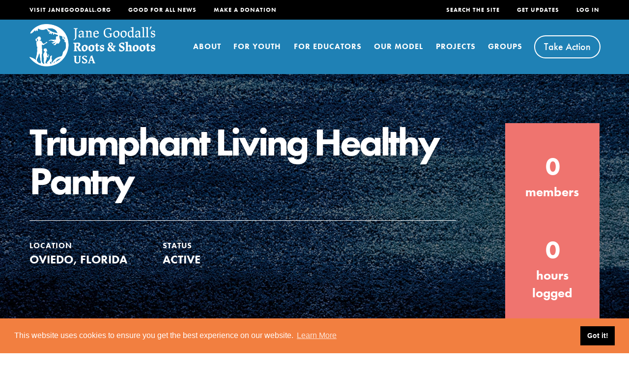

--- FILE ---
content_type: text/html; charset=UTF-8
request_url: https://rootsandshoots.org/projects/triumphant-living-healthy-pantry/
body_size: 70027
content:
<!DOCTYPE html>
<html lang="en-US">
<head>
    
    <link rel="dns-prefetch" href="https://news.janegoodall.org">
    <link rel="dns-prefetch" href="https://p.typekit.net">
    <link rel="dns-prefetch" href="https://www.google-analytics.com">
    <link rel="dns-prefetch" href="https://www.googletagmanager.com">
    <link rel="dns-prefetch" href="https://use.typekit.net">

    <meta charset="UTF-8">
    <meta http-equiv="X-UA-Compatible" content="IE=edge">
    <meta name="viewport" content="width=device-width, initial-scale=1">

    <link rel="apple-touch-icon" sizes="180x180" href="/apple-touch-icon.png">
    <link rel="icon" type="image/png" sizes="32x32" href="/favicon-32x32.png">
    <link rel="icon" type="image/png" sizes="16x16" href="/favicon-16x16.png">
    <link rel="manifest" href="/site.webmanifest">
    <link rel="mask-icon" href="/safari-pinned-tab.svg" color="#1f81b5">
    <meta name="msapplication-TileColor" content="#603cba">
    <meta name="theme-color" content="#ffffff">

    <style>*,:after,:before{-webkit-font-smoothing:antialiased;-moz-font-smoothing:antialiased;-o-font-smoothing:antialiased;font-smoothing:antialiased;-webkit-overflow-scrolling:touch;-webkit-text-size-adjust:none;box-sizing:border-box;-webkit-box-sizing:border-box;-moz-box-sizing:border-box;outline:none;text-rendering:optimizeLegibility}html{overflow-x:hidden}a,abbr,acronym,address,applet,article,aside,audio,b,big,blockquote,body,canvas,caption,center,cite,code,dd,del,details,dfn,div,dl,dt,em,embed,fieldset,figcaption,figure,footer,form,h1,h2,h3,h4,h5,h6,header,hgroup,html,i,iframe,img,ins,kbd,label,legend,li,mark,menu,nav,object,ol,output,p,pre,q,ruby,s,samp,section,small,span,strike,strong,sub,summary,sup,table,tbody,td,tfoot,th,thead,time,tr,tt,u,ul,var,video{border:0;font-size:100%;font:inherit;margin:0;padding:0;vertical-align:initial}body{line-height:1}ol,ul{list-style:none}blockquote,q{quotes:none}blockquote:after,blockquote:before,q:after,q:before{content:"";content:none}table{border-collapse:collapse;border-spacing:0}article,aside,details,figcaption,figure,footer,header,hgroup,menu,nav,section{display:block}.clear{clear:both}.clear:after{clear:both;content:"";display:block}h1,h2,h3,h4,h5{font-weight:700;line-height:1;margin-bottom:1.66rem}h1{font-size:5.55em;letter-spacing:-5px}@media screen and (max-width:600px){h1{font-size:4.44em;letter-spacing:-3px}}h2{font-size:2.88em;letter-spacing:-2px;margin-bottom:1.44rem}@media screen and (max-width:600px){h2{font-size:3.33em}}h3{font-size:1.44em;line-height:1.2;margin-bottom:1rem}h4{font-size:1.22em}h5{font-size:1em}p{font-size:1.22em;margin-bottom:2rem}@media screen and (max-width:600px){p{font-size:1.22rem}}strong{font-weight:700}em{font-style:italic}a{text-decoration:none;transition:color .1s linear}a,a:hover{color:#333}a:hover{text-decoration:underline}.smallCaps{color:#a2a2a2;font-size:.66rem;font-weight:700;letter-spacing:1px;text-transform:uppercase}.archiveContent .l-container,.archiveFilters-inner,.content-inner,.l-inner{margin:0 auto;max-width:1400px;padding:0 4.44rem;position:relative;width:100%}@media screen and (max-width:1400px){.archiveContent .l-container,.archiveFilters-inner,.content-inner,.l-inner{padding:0 3.33rem}}@media screen and (max-width:600px){.archiveContent .l-container,.archiveFilters-inner,.content-inner,.l-inner{padding:0 1.11rem}}.l-module{position:relative}.l-module+.l-module{margin-top:5.55rem}.l-module.l-module-fullWidth+.l-module-fullWidth{margin-top:0}.l-module.l-module-backgroundDecor+.l-module{margin-top:11.66rem}@media screen and (max-width:800px){.l-module.l-module-backgroundDecor+.l-module{margin-top:5.55rem}}.l-module.linkGrid+.l-module,.l-module.mediaGrid+.l-module{margin-top:9.99rem}@media screen and (max-width:800px){.l-module.linkGrid+.l-module,.l-module.mediaGrid+.l-module{margin-top:5.55rem}}.l-module.l-module-breadcrumbs+.l-module-fullWidth{margin-top:5.55rem}@media screen and (max-width:800px){.l-module.l-module-filters,.l-module.l-module-news+.l-module-fullWidth{margin-top:2.22rem}}.single-people .l-module-breadcrumbs+.content{margin-top:5.55rem;padding:0 5.8rem}@media screen and (max-width:1100px){.single-people .l-module-breadcrumbs+.content{padding:0 4.5rem}}@media screen and (max-width:800px){.single-people .l-module-breadcrumbs+.content{padding:0 2rem}}@media screen and (max-width:600px){.single-people .l-module-breadcrumbs+.content{padding:0}}.single-people .l-module-breadcrumbs+.content+.l-module{margin-top:5.55rem}.gridLayout{grid-gap:1.11rem;display:grid;grid-template-columns:1fr 1fr 1fr;position:relative}.gridLayout .featured,.gridLayout .pagination{grid-column:span 3}@media screen and (max-width:1100px){.gridLayout{grid-template-columns:1fr 1fr}.gridLayout .featured{grid-column:span 2}}@media screen and (max-width:800px){.gridLayout{grid-template-columns:1fr}.gridLayout .featured{grid-column:span 1}}.gridLayout+.gridLayout{margin-top:5.55rem}.browser-ie .gridLayout{display:flex;flex-wrap:wrap;justify-content:space-between}.browser-ie .gridLayout>*{flex-basis:31.3%;margin-bottom:1.5rem}.browser-ie .gridLayout>.featured{flex-basis:100%}@media screen and (max-width:1100px){.browser-ie .gridLayout>*{flex-basis:48%}}@media screen and (max-width:800px){.browser-ie .gridLayout>*{flex-basis:100%}}body,html{overflow-x:hidden}html{font-size:18px}html.modal-is-open,html.quiz-is-open{overflow:hidden}body{background-attachment:fixed;background-image:url(/wp-content/themes/roots-and-shoots-theme/images/background-pattern.png);background-repeat:repeat;color:#333;font-family:futura-pt,-apple-system,BlinkMacSystemFont,Segoe UI,Roboto,Oxygen-Sans,Ubuntu,Cantarell,Helvetica Neue,sans-serif;font-size:1em;line-height:1.4}@media screen and (max-width:1100px){body{font-size:.9em}}@media screen and (max-width:800px){body{font-size:.8em}}@media screen and (max-width:600px){body{font-size:.7em}}img{image-rendering:-webkit-optimize-contrast}.home-page #header-sticky-helper{background:#1f81b5}.header-inner,.header-navMenu{display:flex;flex-direction:row}.header-main a,.header-utility a{color:#fff;font-weight:700}.header-logo{display:block;transition:width .2s ease-in}.header-logo svg{display:block;height:auto;width:100%}.header-logo path{fill:#fff;transition:fill .1s linear}.header-logo:hover path{fill:#333}#header{background-color:#1f81b5;position:relative}#header nav li{align-items:center;display:flex}.header-main{box-shadow:0 0 20px #00000040;transition:box-shadow .2s ease-in}.menu-utility-mobile,.menu-utility-right{display:none}@media screen and (max-width:800px){#header-sticky-helper{height:76px}.logged-in #header-sticky-helper{margin-top:-46px}#header{box-shadow:0 0 20px #00000040;left:0;position:fixed;right:0;top:0;z-index:2}.header-main{background-color:#fff;max-height:78px;overflow:hidden}.header-main>.header-inner{flex-direction:column;padding:0}.header-logo{margin-bottom:1rem;margin-left:1.11rem;margin-top:1.11rem;width:11.11rem}.header-logo path{fill:#1f81b5}#trigger-mobileMenu{cursor:pointer;display:block;position:absolute;right:1.11rem;top:1.11rem}.trigger-mobileMenu-inner{height:2.5rem;position:relative;width:2.5rem}.trigger-mobileMenu-inner:after{bottom:-.25rem;color:#1f81b5;content:"MENU";display:block;font-weight:700;left:0;letter-spacing:1.25px;position:absolute;transition:content .2s ease-in}.mobileMenu-bar{background-color:#1f81b5;border-radius:10px;display:block;height:4px;left:0;position:absolute;right:0;transform:rotate(0);transition:transform .2s ease-in,opacity .2s ease-in}.mobileMenu-bar:nth-child(2),.mobileMenu-bar:nth-child(3){top:12px}.mobileMenu-bar:nth-child(4){right:.5rem;top:24px}#header.active .header-main{box-shadow:0 0 0}#header.active .mobileMenu-bar{opacity:0}#header.active .mobileMenu-bar:nth-child(2){opacity:1;transform:rotate(45deg)}#header.active .mobileMenu-bar:nth-child(3){opacity:1;transform:rotate(-45deg)}#header.active .trigger-mobileMenu-inner:after{content:"CLOSE"}.header-utility{display:none}.user-utilityLink{align-items:center;background-color:#000;color:#fff;display:flex;font-size:.88rem;font-weight:800;justify-content:center;padding:1rem;text-align:center;text-transform:uppercase;width:100%}.user-utilityLink img{margin-right:.5rem}.user-utilityLink:hover{color:#fff}}.mobileNav{background:#1f81b5;display:block;height:calc(100vh - var(--header-height));left:0;max-height:0;overflow:hidden;overflow-y:auto!important;pointer-events:none;position:fixed;top:var(--header-height);transition:max-height .35s ease-in;width:100vw;z-index:2}.mobileNav.is-open{max-height:100vh;pointer-events:auto}@media screen and (max-width:800px){.mobileNav{display:block}}.mobileNav-inner{display:flex;flex-direction:column;height:auto;padding-bottom:60px}.mobileNav-accordionContents{background-color:#4ac4d1;display:none;padding:2.22rem 1.11rem}.mobileNav-item:nth-child(2n){background-color:#1775a8}.mobileNav-accordionToggleContainer,.mobileNav-link-notAccordion{background-color:initial;color:#fff;font-size:2.5em;font-weight:700;letter-spacing:-1px;padding:.88rem 1.11rem;position:relative;transition:background-color .2s linear}.mobileNav-accordionToggleContainer a,.mobileNav-link-notAccordion a{color:#fff;display:inline-block;width:calc(100% - 40px)}.mobileNav-accordionToggleContainer.active{background-color:#4ac4d1;box-shadow:0 0 20px #00000040}.mobileNav-accordionToggleContainer.active .mobileNav-accordionToggle{transform:rotate(-180deg)}.mobileNav-link-notAccordion{display:inline-block;width:100%}.mobileNav-accordionToggle{background:none;border:0;border-radius:10rem;box-shadow:inset 0 0 0 2px #fff;display:flex;height:38px;justify-content:center;position:absolute;right:1.11rem;top:calc(50% - 19px);transform:rotate(0);transition:transform .2s ease-in;width:38px}.mobileNav-accordionToggle .fas{color:#fff;font-size:1.5em;margin-top:.22em}.mobileNav-subMenu{column-count:2;column-gap:1rem}.mobileNav-subMenuItem{display:block}.mobileNav-subMenuItem+li{margin-top:7px}.mobileNav-subMenuItem a{color:#fff;font-size:1.22rem;font-weight:700;position:relative;text-decoration:underline}.mobileNav-featuredLinks{margin-top:2rem}.mobileNav-featuredLinks h3{margin-bottom:0}.mobileNav-listingCard+.mobileNav-listingCard{margin-top:1.11rem}.mobileNav-extras{padding:2.22rem 1.11rem 1.11rem}.mobileNav-smallHeading{color:#ffffff80;font-size:1.11em;font-weight:700;letter-spacing:2px;margin-bottom:.88rem}.mobileNav-extraItem{margin-top:.22rem}.mobileNav-extraItem a{color:#fff;font-size:1.77em;font-weight:700}.mobileNav-searchForm-container{padding:0 1.11rem 2.22rem}.mobileNav-searchForm-container input[type=search]{font-size:1.11rem;padding-right:2.55em}.mobileNav-searchForm-container .searchSubmit{background-color:initial;font-size:1.45em!important}.mobileNav-utility{display:block;padding:0 1.11rem 2.22rem;width:100%}.mobileNav-utility ul{display:flex;flex-direction:row;justify-content:space-between}.mobileNav-utility li{flex-basis:48%}.mobileNav-utility .buttonMobile{background-color:initial;border:none;border-radius:10rem;box-shadow:0 0 0 2px #fff;color:#fff;cursor:pointer;display:inline-block;font-family:futura-pt,-apple-system,BlinkMacSystemFont,Segoe UI,Roboto,Oxygen-Sans,Ubuntu,Cantarell,Helvetica Neue,sans-serif;font-size:1.11rem;font-weight:500;min-width:160px;padding:.45rem;text-align:center;transition:box-shadow .1s linear;width:100%}.mobileNav-utility .buttonMobile:hover{box-shadow:0 0 0 3px #fff;text-decoration:none}.mobileNav-utility .buttonMobile:disabled,.mobileNav-utility .buttonMobile[disabled]{box-shadow:0 0 0 2px #a2a2a280;color:#a2a2a2bf;cursor:default}.mobileNav-utility .buttonMobile:disabled:hover,.mobileNav-utility .buttonMobile[disabled]:hover{box-shadow:0 0 0 2px #a2a2a280}.mobileNav-utility .buttonMobile .fas{font-size:.88em;margin-left:.25rem;transform:translateY(-1px)}@media screen and (max-width:375px){.mobileNav-utility .buttonMobile{min-width:100%}}.mobileNav-utility+.user-utility{background-color:#000;margin-top:auto;padding-bottom:120px}@media screen and (min-width:801px){#header{z-index:10}.header-inner{margin:0 auto;max-width:1400px;padding:0 4.44rem;position:relative;width:100%}}@media screen and (min-width:801px) and (max-width:1400px){.header-inner{padding:0 3.33rem}}@media screen and (min-width:801px) and (max-width:600px){.header-inner{padding:0 1.11rem}}@media screen and (min-width:801px) and (max-width:1100px){.header-inner{padding:0 2.22rem}}@media screen and (min-width:801px) and (max-width:800px){.header-inner{padding:0 1.11rem}}@media screen and (min-width:801px){.header-main a,.header-utility a{text-transform:uppercase}#header-sticky-helper{display:none}.header-logo{margin-top:1.66rem;width:15.11rem}.header-logo:hover path{fill:#fff}#trigger-mobileMenu{display:none}.header-utility{left:0;position:absolute;right:0;top:0;z-index:2}.header-utility li{height:2.22rem}.header-utility li+li{margin-left:1.94rem}.header-utility a{font-size:.66em;letter-spacing:2px}.header-utility .loggedUser{align-items:center;display:flex}.header-utility .loggedUser img{margin-right:.5rem}.menu-utility-right{display:block;margin-left:auto}.header-utility-positioner{background-color:#000;margin-left:calc(-50vw + 50%);margin-right:calc(-50vw + 50%);width:100vw}.scrollbar-5 .header-utility-positioner{margin-left:calc(-50vw + 2.5px + 50%);margin-right:calc(-50vw + 2.5px + 50%);width:calc(100vw - 5px)}.scrollbar-12 .header-utility-positioner{margin-left:calc(-50vw + 6px + 50%);margin-right:calc(-50vw + 6px + 50%);width:calc(100vw - 12px)}.scrollbar-15 .header-utility-positioner{margin-left:calc(-50vw + 7.5px + 50%);margin-right:calc(-50vw + 7.5px + 50%);width:calc(100vw - 15px)}.scrollbar-17 .header-utility-positioner{margin-left:calc(-50vw + 8.5px + 50%);margin-right:calc(-50vw + 8.5px + 50%);width:calc(100vw - 17px)}.modal-is-open .header-main{background-color:#4ac4d1}.header-main{background-color:#1f81b5;position:relative;transition:background .2s ease-in;z-index:1}.header-main>.header-inner{align-items:flex-start;padding-top:2.22rem;transition:padding-top .2s ease-in,padding-bottom .2s ease-in}.header-main a{letter-spacing:1px}.header-main .nav-button a{background-color:initial;border:none;border-radius:10rem;box-shadow:0 0 0 2px #fff;color:#fff;cursor:pointer;display:inline-block;font-family:futura-pt,-apple-system,BlinkMacSystemFont,Segoe UI,Roboto,Oxygen-Sans,Ubuntu,Cantarell,Helvetica Neue,sans-serif;font-size:1.11rem;font-size:1.11em;font-weight:500;letter-spacing:normal;min-width:160px;min-width:auto;padding:.45rem 1rem;text-align:center;text-transform:none;transition:box-shadow .1s linear}.header-main .nav-button a:hover{box-shadow:0 0 0 3px #fff;text-decoration:none}.header-main .nav-button a:disabled,.header-main .nav-button a[disabled]{box-shadow:0 0 0 2px #a2a2a280;color:#a2a2a2bf;cursor:default}.header-main .nav-button a:disabled:hover,.header-main .nav-button a[disabled]:hover{box-shadow:0 0 0 2px #a2a2a280}.header-main .nav-button a .fas{font-size:.88em;margin-left:.25rem;transform:translateY(-1px)}.menu-main-navigation{display:flex;margin-left:auto}.menu-main-navigation ul{margin-left:auto}.menu-main-navigation li:not(.nav-button) a{padding:2.47rem 0}.menu-main-navigation li+li{margin-left:1.66rem}.sub-menu{display:none}.megaNav-link>a{box-shadow:inset 0 -4px 0 #0000;transition:border 125ms}.megaNav-link>a:hover{text-decoration:none}.megaNav-link>a.is-active,.megaNav-link>a:hover{box-shadow:inset 0 -4px 0 #fff}#header.sticked{left:0;position:fixed;right:0;top:0;z-index:2}#header.sticked .header-main{background-color:#fff}#header.sticked .header-main>.header-inner{padding-top:0}#header.sticked .header-main a{color:#000}#header.sticked .header-main .nav-button a{background-color:initial;border:none;border-radius:10rem;box-shadow:0 0 0 2px #000;color:#000;cursor:pointer;display:inline-block;font-family:futura-pt,-apple-system,BlinkMacSystemFont,Segoe UI,Roboto,Oxygen-Sans,Ubuntu,Cantarell,Helvetica Neue,sans-serif;font-size:1.11rem;font-weight:500;min-width:160px;min-width:auto;padding:.45rem 1rem;text-align:center;transition:box-shadow .1s linear}#header.sticked .header-main .nav-button a:hover{box-shadow:0 0 0 3px #000;text-decoration:none}#header.sticked .header-main .nav-button a:disabled,#header.sticked .header-main .nav-button a[disabled]{box-shadow:0 0 0 2px #a2a2a280;color:#a2a2a2bf;cursor:default}#header.sticked .header-main .nav-button a:disabled:hover,#header.sticked .header-main .nav-button a[disabled]:hover{box-shadow:0 0 0 2px #a2a2a280}#header.sticked .header-main .nav-button a .fas{font-size:.88em;margin-left:.25rem;transform:translateY(-1px)}}@media screen and (min-width:801px) and (max-width:1300px){#header.sticked .header-main .nav-button a{font-size:1em;padding-left:.75rem;padding-right:.75rem}}@media screen and (min-width:801px){#header.sticked .header-logo{margin-top:1.11rem;width:11.11rem}}@media screen and (min-width:801px) and (max-width:1000px){#header.sticked .header-logo{width:18vw}}@media screen and (min-width:801px){#header.sticked .header-logo path{fill:#1f81b5}#header.sticked .header-utility{opacity:0;z-index:-1}#header.sticked .menu-main-navigation li:not(.nav-button) a{padding:1.71rem 0}#header.sticked .megaNav-link>a.is-active,#header.sticked .megaNav-link>a:hover{box-shadow:inset 0 -4px 0 #1f81b5}}@media screen and (min-width:801px) and (max-width:1350px){.menu-main-navigation li+li{margin-left:1.44rem}}@media screen and (min-width:801px) and (max-width:1300px){.header-main>.header-inner{align-items:center}.header-main .button{font-size:1em;padding-left:.75rem;padding-right:.75rem}#header.sticked .header-main>.header-inner{align-items:flex-start}.header-logo{margin-top:0;width:20vw}.menu-main-navigation li+li{margin-left:2vw}.menu-main-navigation a{font-size:.9em}}@media screen and (min-width:801px) and (max-width:1230px){.header-logo{width:18vw}.menu-main-navigation li+li{margin-left:1.75vw}}@media screen and (min-width:801px) and (max-width:1160px){.header-logo{width:16vw}.menu-main-navigation li+li{margin-left:1.5vw}}@media screen and (min-width:801px) and (max-width:1100px){.menu-main-navigation li:not(.nav-button) a{padding:1.5rem 0}.menu-main-navigation li+li{margin-left:1.4vw}}@media screen and (min-width:801px) and (max-width:1000px){.header-utility li+li{margin-left:2vw}.header-logo{width:18vw}.menu-main-navigation a{font-size:.8em}}@media screen and (min-width:801px) and (max-width:950px){.header-main .nav-button a{font-size:.88em;padding:.25rem .5rem}}@media screen and (min-width:801px) and (max-width:900px){.menu-main-navigation a{font-size:.75em}}@media screen and (min-width:801px){.browser-ie .header-logo svg{height:50px}}:root{--header-height:155px}.megaNav{background-color:#4ac4d1;display:none;height:calc(100vh - var(--header-height));left:0;max-height:0;overflow:hidden;overflow-y:auto!important;pointer-events:none;position:fixed;top:var(--header-height);transition:max-height .35s ease-in;width:100vw;z-index:2}.megaNav:before{background-image:linear-gradient(180deg,#00000040 0,#0000001a 33%,#0000 80%);height:24px;top:0;width:100%}.megaNav:after,.megaNav:before{content:"";left:0;position:absolute}.megaNav:after{background-image:url(/wp-content/themes/roots-and-shoots-theme/images/hand.png);background-repeat:no-repeat;background-size:100%;display:block;height:137px;top:calc(30% - 60px);transition:left .2s linear;width:432px}@media screen and (max-width:1780px){.megaNav:after{left:-5rem}}@media screen and (max-width:1600px){.megaNav:after{height:111px;width:350px}}@media screen and (max-width:1400px){.megaNav:after{left:-7.5rem}}@media screen and (max-width:1100px){.megaNav:after{left:-9rem}}.megaNav.is-open{max-height:100vh;pointer-events:auto}.megaNav-inner{padding-bottom:5rem;padding-top:8rem}@media screen and (max-height:850px){.megaNav-inner{padding-top:6.5rem}}@media screen and (max-height:750px){.megaNav-inner{padding-top:5rem}}.megaNav-section{display:none}.megaNav-section.is-visible{display:flex;flex-direction:row}.megaNav-links{padding-left:10em;padding-right:5em;width:calc(100% - 400px)}.megaNav-featuredLinks{display:flex;flex-direction:column;width:400px}@media screen and (max-width:1280px){.megaNav-links{flex-basis:65%;width:auto}.megaNav-featuredLinks{flex-basis:35%;width:auto}}@media screen and (max-width:1100px){.megaNav-links{flex-basis:70%;padding-right:3em}.megaNav-featuredLinks{flex-basis:30%}.megaNav-featuredLinks .teaserCard-text{padding:1.33em}}@media screen and (max-width:1000px){.megaNav-links{padding-right:2em}}@media screen and (max-width:900px){.megaNav-links{padding-right:1em}}.megaNav-listingCard+.megaNav-listingCard{margin-top:2rem}.megaNav-bigLinkDescription{color:#fff;font-size:1.22em;font-weight:500}.megaNav-smallHeading{color:#fff;margin-bottom:1rem}.megaNav-bigLink a{box-shadow:inset 0 -3px 0 #fff;color:#fff;text-decoration:none;transition:box-shadow .1s linear,color .1s linear}.megaNav-bigLink a:hover{box-shadow:inset 0 -3px 0 #000;color:#000}.megaNav-normalLinksContainer{border-top:1px solid #ffffff80;margin-top:7vh;padding-top:7vh}@media screen and (max-width:1100px){.megaNav-normalLinksContainer{margin-top:5vh;padding-top:5vh}}.megaNav-normalLinks{column-count:2;column-fill:auto;column-gap:1.11rem;height:8rem}.megaNav-normalLinkLink{color:#fff;font-size:1.44em;font-weight:500;text-decoration:underline}@media screen and (max-width:900px){.megaNav-normalLinkLink{font-size:1.22em}}.megaNav-close{background-color:initial;border:0;cursor:pointer;height:40px;position:absolute;right:4.5rem;top:1.5rem;width:40px}.megaNav-close:after,.megaNav-close:before{background-color:#fff;border-radius:10px;content:"";display:block;height:4px;left:-.2rem;position:absolute;top:1rem;transform:rotate(45deg);width:48px}.megaNav-close:after{transform:rotate(-45deg)}@media screen and (min-width:801px){.megaNav{display:block}}.l-module-hero{background-position:50%;background-repeat:no-repeat;background-size:cover;color:#fff;display:flex;margin-top:-2rem;min-height:32.5rem;padding-top:2rem;position:relative}.l-module-hero:after{background-color:#00000040;bottom:0;content:"";display:block;left:0;position:absolute;right:0;top:0}@media screen and (max-width:800px){.l-module-hero{min-height:25rem}}.page-template-template-landing-page .l-module-hero{min-height:39rem}@media screen and (max-width:800px){.page-template-template-landing-page .l-module-hero{min-height:25rem}}.hero-inner{align-items:center;display:flex;flex-direction:column;justify-content:center}@media screen and (max-width:800px){.hero-inner{padding-bottom:2rem;padding-top:2rem}}.hero-description,.hero-heading{position:relative;text-align:center;text-shadow:0 3px 5px #00000040;z-index:1}.browser-ie .hero-heading{margin-top:10rem}@media screen and (max-width:800px){.browser-ie .hero-heading{margin-top:5rem}}@media screen and (max-width:600px){.browser-ie .hero-heading{margin-top:3rem}}.hero-description{font-size:1.77em;font-weight:700}.single-people .l-module-hero{background-color:#4ac4d1}.single-people .l-module-hero:after{content:none}.single-people .l-module-hero .hero-inner{display:flex;flex-direction:row;justify-content:space-between}.single-people .l-module-hero .hero-people-content{padding:3rem 5rem 3rem 0;width:calc(100% - 380px)}.single-people .l-module-hero .hero-people-image{display:flex;padding:3rem 0;width:380px}.single-people .l-module-hero .gridPeople-image{margin-bottom:0}.single-people .l-module-hero .hero-description,.single-people .l-module-hero .hero-heading{margin-bottom:0;text-align:left}.single-people .l-module-hero .hero-socialLinks{display:flex;flex-direction:row;font-size:2em;margin-top:2rem}.single-people .l-module-hero .hero-socialItem+li{margin-left:1rem}.single-people .l-module-hero .hero-socialItem a{color:#fff}.single-people .l-module-hero .hero-socialItem a:hover{text-decoration:none}@media screen and (max-width:1100px){.single-people .l-module-hero .hero-people-content{flex-basis:65%;padding-right:3rem;width:auto}.single-people .l-module-hero .hero-people-image{flex-basis:35%;width:auto}.single-people .l-module-hero .hero-heading{font-size:4.44em;letter-spacing:-4px}}@media screen and (max-width:800px){.single-people .l-module-hero .hero-inner{flex-direction:column}.single-people .l-module-hero .hero-people-content{padding-right:0}.single-people .l-module-hero .hero-people-image{padding:0;width:80%}.single-people .l-module-hero .gridPeople-image{padding-top:100%;width:100%}.single-people .l-module-hero .hero-description,.single-people .l-module-hero .hero-heading{text-align:center}.single-people .l-module-hero .hero-socialLinks{justify-content:center;margin-top:1rem}}
/*# sourceMappingURL=sourcemaps/style-critical.css.map */
</style>
    <link rel="preload" href="https://rootsandshoots.org/wp-content/themes/roots-and-shoots-theme/styles/css/style-noncritical.css?v=1729632125" as="style" onload="this.onload=null;this.rel='stylesheet'">
    <noscript><link rel="stylesheet" href="https://rootsandshoots.org/wp-content/themes/roots-and-shoots-theme/styles/css/style-noncritical.css?v=1729632125"></noscript>
	    <link href="https://rootsandshoots.org/wp-content/themes/roots-and-shoots-theme/fontawesome/css/fontawesome.min.css" rel="stylesheet">
    <link href="https://rootsandshoots.org/wp-content/themes/roots-and-shoots-theme/fontawesome/css/brands.min.css" rel="stylesheet">
    <link href="https://rootsandshoots.org/wp-content/themes/roots-and-shoots-theme/fontawesome/css/solid.min.css" rel="stylesheet">
    <link href="https://rootsandshoots.org/wp-content/themes/roots-and-shoots-theme/fontawesome/css/regular.min.css" rel="stylesheet">

    <!-- Global site tag (gtag.js) - Google Analytics -->
    <script async src="https://www.googletagmanager.com/gtag/js?id=UA-243075-2"></script>
    <script>function gtag(){dataLayer.push(arguments)}window.dataLayer=window.dataLayer||[],gtag("js",new Date),gtag("config","UA-243075-2");</script>

    <meta name='robots' content='index, follow, max-image-preview:large, max-snippet:-1, max-video-preview:-1' />

	<!-- This site is optimized with the Yoast SEO plugin v26.7 - https://yoast.com/wordpress/plugins/seo/ -->
	<title>Triumphant Living Healthy Pantry - Roots &amp; Shoots</title>
	<link rel="canonical" href="https://rootsandshoots.org/projects/triumphant-living-healthy-pantry/" />
	<meta property="og:locale" content="en_US" />
	<meta property="og:type" content="article" />
	<meta property="og:title" content="Triumphant Living Healthy Pantry - Roots &amp; Shoots" />
	<meta property="og:url" content="https://rootsandshoots.org/projects/triumphant-living-healthy-pantry/" />
	<meta property="og:site_name" content="Roots &amp; Shoots" />
	<meta name="twitter:card" content="summary_large_image" />
	<script type="application/ld+json" class="yoast-schema-graph">{"@context":"https://schema.org","@graph":[{"@type":"WebPage","@id":"https://rootsandshoots.org/projects/triumphant-living-healthy-pantry/","url":"https://rootsandshoots.org/projects/triumphant-living-healthy-pantry/","name":"Triumphant Living Healthy Pantry - Roots &amp; Shoots","isPartOf":{"@id":"https://rootsandshoots.org/#website"},"datePublished":"2019-05-20T00:00:00+00:00","breadcrumb":{"@id":"https://rootsandshoots.org/projects/triumphant-living-healthy-pantry/#breadcrumb"},"inLanguage":"en-US","potentialAction":[{"@type":"ReadAction","target":["https://rootsandshoots.org/projects/triumphant-living-healthy-pantry/"]}]},{"@type":"BreadcrumbList","@id":"https://rootsandshoots.org/projects/triumphant-living-healthy-pantry/#breadcrumb","itemListElement":[{"@type":"ListItem","position":1,"name":"Home","item":"https://rootsandshoots.org/"},{"@type":"ListItem","position":2,"name":"Projects","item":"https://rootsandshoots.org/projects/"},{"@type":"ListItem","position":3,"name":"Triumphant Living Healthy Pantry"}]},{"@type":"WebSite","@id":"https://rootsandshoots.org/#website","url":"https://rootsandshoots.org/","name":"Roots &amp; Shoots","description":"","potentialAction":[{"@type":"SearchAction","target":{"@type":"EntryPoint","urlTemplate":"https://rootsandshoots.org/?s={search_term_string}"},"query-input":{"@type":"PropertyValueSpecification","valueRequired":true,"valueName":"search_term_string"}}],"inLanguage":"en-US"}]}</script>
	<!-- / Yoast SEO plugin. -->


<link rel="alternate" title="oEmbed (JSON)" type="application/json+oembed" href="https://rootsandshoots.org/wp-json/oembed/1.0/embed?url=https%3A%2F%2Frootsandshoots.org%2Fprojects%2Ftriumphant-living-healthy-pantry%2F" />
<link rel="alternate" title="oEmbed (XML)" type="text/xml+oembed" href="https://rootsandshoots.org/wp-json/oembed/1.0/embed?url=https%3A%2F%2Frootsandshoots.org%2Fprojects%2Ftriumphant-living-healthy-pantry%2F&#038;format=xml" />
<style id='wp-img-auto-sizes-contain-inline-css'>
img:is([sizes=auto i],[sizes^="auto," i]){contain-intrinsic-size:3000px 1500px}
/*# sourceURL=wp-img-auto-sizes-contain-inline-css */
</style>
<link rel='stylesheet' id='wp-block-library-css' href='https://rootsandshoots.org/wp-includes/css/dist/block-library/style.min.css?ver=6.9' media='all' />
<style id='classic-theme-styles-inline-css'>
/*! This file is auto-generated */
.wp-block-button__link{color:#fff;background-color:#32373c;border-radius:9999px;box-shadow:none;text-decoration:none;padding:calc(.667em + 2px) calc(1.333em + 2px);font-size:1.125em}.wp-block-file__button{background:#32373c;color:#fff;text-decoration:none}
/*# sourceURL=/wp-includes/css/classic-themes.min.css */
</style>
<style id='bp-login-form-style-inline-css'>
.widget_bp_core_login_widget .bp-login-widget-user-avatar{float:left}.widget_bp_core_login_widget .bp-login-widget-user-links{margin-left:70px}#bp-login-widget-form label{display:block;font-weight:600;margin:15px 0 5px;width:auto}#bp-login-widget-form input[type=password],#bp-login-widget-form input[type=text]{background-color:#fafafa;border:1px solid #d6d6d6;border-radius:0;font:inherit;font-size:100%;padding:.5em;width:100%}#bp-login-widget-form .bp-login-widget-register-link,#bp-login-widget-form .login-submit{display:inline;width:-moz-fit-content;width:fit-content}#bp-login-widget-form .bp-login-widget-register-link{margin-left:1em}#bp-login-widget-form .bp-login-widget-register-link a{filter:invert(1)}#bp-login-widget-form .bp-login-widget-pwd-link{font-size:80%}

/*# sourceURL=https://rootsandshoots.org/wp-content/plugins/buddypress/bp-core/blocks/login-form/index.css */
</style>
<style id='bp-member-style-inline-css'>
[data-type="bp/member"] input.components-placeholder__input{border:1px solid #757575;border-radius:2px;flex:1 1 auto;padding:6px 8px}.bp-block-member{position:relative}.bp-block-member .member-content{display:flex}.bp-block-member .user-nicename{display:block}.bp-block-member .user-nicename a{border:none;color:currentColor;text-decoration:none}.bp-block-member .bp-profile-button{width:100%}.bp-block-member .bp-profile-button a.button{bottom:10px;display:inline-block;margin:18px 0 0;position:absolute;right:0}.bp-block-member.has-cover .item-header-avatar,.bp-block-member.has-cover .member-content,.bp-block-member.has-cover .member-description{z-index:2}.bp-block-member.has-cover .member-content,.bp-block-member.has-cover .member-description{padding-top:75px}.bp-block-member.has-cover .bp-member-cover-image{background-color:#c5c5c5;background-position:top;background-repeat:no-repeat;background-size:cover;border:0;display:block;height:150px;left:0;margin:0;padding:0;position:absolute;top:0;width:100%;z-index:1}.bp-block-member img.avatar{height:auto;width:auto}.bp-block-member.avatar-none .item-header-avatar{display:none}.bp-block-member.avatar-none.has-cover{min-height:200px}.bp-block-member.avatar-full{min-height:150px}.bp-block-member.avatar-full .item-header-avatar{width:180px}.bp-block-member.avatar-thumb .member-content{align-items:center;min-height:50px}.bp-block-member.avatar-thumb .item-header-avatar{width:70px}.bp-block-member.avatar-full.has-cover{min-height:300px}.bp-block-member.avatar-full.has-cover .item-header-avatar{width:200px}.bp-block-member.avatar-full.has-cover img.avatar{background:#fffc;border:2px solid #fff;margin-left:20px}.bp-block-member.avatar-thumb.has-cover .item-header-avatar{padding-top:75px}.entry .entry-content .bp-block-member .user-nicename a{border:none;color:currentColor;text-decoration:none}

/*# sourceURL=https://rootsandshoots.org/wp-content/plugins/buddypress/bp-members/blocks/member/index.css */
</style>
<style id='bp-members-style-inline-css'>
[data-type="bp/members"] .components-placeholder.is-appender{min-height:0}[data-type="bp/members"] .components-placeholder.is-appender .components-placeholder__label:empty{display:none}[data-type="bp/members"] .components-placeholder input.components-placeholder__input{border:1px solid #757575;border-radius:2px;flex:1 1 auto;padding:6px 8px}[data-type="bp/members"].avatar-none .member-description{width:calc(100% - 44px)}[data-type="bp/members"].avatar-full .member-description{width:calc(100% - 224px)}[data-type="bp/members"].avatar-thumb .member-description{width:calc(100% - 114px)}[data-type="bp/members"] .member-content{position:relative}[data-type="bp/members"] .member-content .is-right{position:absolute;right:2px;top:2px}[data-type="bp/members"] .columns-2 .member-content .member-description,[data-type="bp/members"] .columns-3 .member-content .member-description,[data-type="bp/members"] .columns-4 .member-content .member-description{padding-left:44px;width:calc(100% - 44px)}[data-type="bp/members"] .columns-3 .is-right{right:-10px}[data-type="bp/members"] .columns-4 .is-right{right:-50px}.bp-block-members.is-grid{display:flex;flex-wrap:wrap;padding:0}.bp-block-members.is-grid .member-content{margin:0 1.25em 1.25em 0;width:100%}@media(min-width:600px){.bp-block-members.columns-2 .member-content{width:calc(50% - .625em)}.bp-block-members.columns-2 .member-content:nth-child(2n){margin-right:0}.bp-block-members.columns-3 .member-content{width:calc(33.33333% - .83333em)}.bp-block-members.columns-3 .member-content:nth-child(3n){margin-right:0}.bp-block-members.columns-4 .member-content{width:calc(25% - .9375em)}.bp-block-members.columns-4 .member-content:nth-child(4n){margin-right:0}}.bp-block-members .member-content{display:flex;flex-direction:column;padding-bottom:1em;text-align:center}.bp-block-members .member-content .item-header-avatar,.bp-block-members .member-content .member-description{width:100%}.bp-block-members .member-content .item-header-avatar{margin:0 auto}.bp-block-members .member-content .item-header-avatar img.avatar{display:inline-block}@media(min-width:600px){.bp-block-members .member-content{flex-direction:row;text-align:left}.bp-block-members .member-content .item-header-avatar,.bp-block-members .member-content .member-description{width:auto}.bp-block-members .member-content .item-header-avatar{margin:0}}.bp-block-members .member-content .user-nicename{display:block}.bp-block-members .member-content .user-nicename a{border:none;color:currentColor;text-decoration:none}.bp-block-members .member-content time{color:#767676;display:block;font-size:80%}.bp-block-members.avatar-none .item-header-avatar{display:none}.bp-block-members.avatar-full{min-height:190px}.bp-block-members.avatar-full .item-header-avatar{width:180px}.bp-block-members.avatar-thumb .member-content{min-height:80px}.bp-block-members.avatar-thumb .item-header-avatar{width:70px}.bp-block-members.columns-2 .member-content,.bp-block-members.columns-3 .member-content,.bp-block-members.columns-4 .member-content{display:block;text-align:center}.bp-block-members.columns-2 .member-content .item-header-avatar,.bp-block-members.columns-3 .member-content .item-header-avatar,.bp-block-members.columns-4 .member-content .item-header-avatar{margin:0 auto}.bp-block-members img.avatar{height:auto;max-width:-moz-fit-content;max-width:fit-content;width:auto}.bp-block-members .member-content.has-activity{align-items:center}.bp-block-members .member-content.has-activity .item-header-avatar{padding-right:1em}.bp-block-members .member-content.has-activity .wp-block-quote{margin-bottom:0;text-align:left}.bp-block-members .member-content.has-activity .wp-block-quote cite a,.entry .entry-content .bp-block-members .user-nicename a{border:none;color:currentColor;text-decoration:none}

/*# sourceURL=https://rootsandshoots.org/wp-content/plugins/buddypress/bp-members/blocks/members/index.css */
</style>
<style id='bp-dynamic-members-style-inline-css'>
.bp-dynamic-block-container .item-options{font-size:.5em;margin:0 0 1em;padding:1em 0}.bp-dynamic-block-container .item-options a.selected{font-weight:600}.bp-dynamic-block-container ul.item-list{list-style:none;margin:1em 0;padding-left:0}.bp-dynamic-block-container ul.item-list li{margin-bottom:1em}.bp-dynamic-block-container ul.item-list li:after,.bp-dynamic-block-container ul.item-list li:before{content:" ";display:table}.bp-dynamic-block-container ul.item-list li:after{clear:both}.bp-dynamic-block-container ul.item-list li .item-avatar{float:left;width:60px}.bp-dynamic-block-container ul.item-list li .item{margin-left:70px}

/*# sourceURL=https://rootsandshoots.org/wp-content/plugins/buddypress/bp-members/blocks/dynamic-members/index.css */
</style>
<style id='bp-online-members-style-inline-css'>
.widget_bp_core_whos_online_widget .avatar-block,[data-type="bp/online-members"] .avatar-block{display:flex;flex-flow:row wrap}.widget_bp_core_whos_online_widget .avatar-block img,[data-type="bp/online-members"] .avatar-block img{margin:.5em}

/*# sourceURL=https://rootsandshoots.org/wp-content/plugins/buddypress/bp-members/blocks/online-members/index.css */
</style>
<style id='bp-active-members-style-inline-css'>
.widget_bp_core_recently_active_widget .avatar-block,[data-type="bp/active-members"] .avatar-block{display:flex;flex-flow:row wrap}.widget_bp_core_recently_active_widget .avatar-block img,[data-type="bp/active-members"] .avatar-block img{margin:.5em}

/*# sourceURL=https://rootsandshoots.org/wp-content/plugins/buddypress/bp-members/blocks/active-members/index.css */
</style>
<style id='bp-latest-activities-style-inline-css'>
.bp-latest-activities .components-flex.components-select-control select[multiple]{height:auto;padding:0 8px}.bp-latest-activities .components-flex.components-select-control select[multiple]+.components-input-control__suffix svg{display:none}.bp-latest-activities-block a,.entry .entry-content .bp-latest-activities-block a{border:none;text-decoration:none}.bp-latest-activities-block .activity-list.item-list blockquote{border:none;padding:0}.bp-latest-activities-block .activity-list.item-list blockquote .activity-item:not(.mini){box-shadow:1px 0 4px #00000026;padding:0 1em;position:relative}.bp-latest-activities-block .activity-list.item-list blockquote .activity-item:not(.mini):after,.bp-latest-activities-block .activity-list.item-list blockquote .activity-item:not(.mini):before{border-color:#0000;border-style:solid;content:"";display:block;height:0;left:15px;position:absolute;width:0}.bp-latest-activities-block .activity-list.item-list blockquote .activity-item:not(.mini):before{border-top-color:#00000026;border-width:9px;bottom:-18px;left:14px}.bp-latest-activities-block .activity-list.item-list blockquote .activity-item:not(.mini):after{border-top-color:#fff;border-width:8px;bottom:-16px}.bp-latest-activities-block .activity-list.item-list blockquote .activity-item.mini .avatar{display:inline-block;height:20px;margin-right:2px;vertical-align:middle;width:20px}.bp-latest-activities-block .activity-list.item-list footer{align-items:center;display:flex}.bp-latest-activities-block .activity-list.item-list footer img.avatar{border:none;display:inline-block;margin-right:.5em}.bp-latest-activities-block .activity-list.item-list footer .activity-time-since{font-size:90%}.bp-latest-activities-block .widget-error{border-left:4px solid #0b80a4;box-shadow:1px 0 4px #00000026}.bp-latest-activities-block .widget-error p{padding:0 1em}

/*# sourceURL=https://rootsandshoots.org/wp-content/plugins/buddypress/bp-activity/blocks/latest-activities/index.css */
</style>
<style id='bp-group-style-inline-css'>
[data-type="bp/group"] input.components-placeholder__input{border:1px solid #757575;border-radius:2px;flex:1 1 auto;padding:6px 8px}.bp-block-group{position:relative}.bp-block-group .group-content{display:flex}.bp-block-group .group-description{width:100%}.bp-block-group .group-description-content{margin-bottom:18px;width:100%}.bp-block-group .bp-profile-button{overflow:hidden;width:100%}.bp-block-group .bp-profile-button a.button{margin:18px 0 0}.bp-block-group.has-cover .group-content,.bp-block-group.has-cover .group-description,.bp-block-group.has-cover .item-header-avatar{z-index:2}.bp-block-group.has-cover .group-content,.bp-block-group.has-cover .group-description{padding-top:75px}.bp-block-group.has-cover .bp-group-cover-image{background-color:#c5c5c5;background-position:top;background-repeat:no-repeat;background-size:cover;border:0;display:block;height:150px;left:0;margin:0;padding:0;position:absolute;top:0;width:100%;z-index:1}.bp-block-group img.avatar{height:auto;width:auto}.bp-block-group.avatar-none .item-header-avatar{display:none}.bp-block-group.avatar-full{min-height:150px}.bp-block-group.avatar-full .item-header-avatar{width:180px}.bp-block-group.avatar-full .group-description{padding-left:35px}.bp-block-group.avatar-thumb .item-header-avatar{width:70px}.bp-block-group.avatar-thumb .item-header-avatar img.avatar{margin-top:15px}.bp-block-group.avatar-none.has-cover{min-height:200px}.bp-block-group.avatar-none.has-cover .item-header-avatar{padding-top:75px}.bp-block-group.avatar-full.has-cover{min-height:300px}.bp-block-group.avatar-full.has-cover .item-header-avatar{width:200px}.bp-block-group.avatar-full.has-cover img.avatar{background:#fffc;border:2px solid #fff;margin-left:20px}.bp-block-group.avatar-thumb:not(.has-description) .group-content{align-items:center;min-height:50px}.bp-block-group.avatar-thumb.has-cover .item-header-avatar{padding-top:75px}.bp-block-group.has-description .bp-profile-button a.button{display:block;float:right}

/*# sourceURL=https://rootsandshoots.org/wp-content/plugins/buddypress/bp-groups/blocks/group/index.css */
</style>
<style id='bp-groups-style-inline-css'>
[data-type="bp/groups"] .components-placeholder.is-appender{min-height:0}[data-type="bp/groups"] .components-placeholder.is-appender .components-placeholder__label:empty{display:none}[data-type="bp/groups"] .components-placeholder input.components-placeholder__input{border:1px solid #757575;border-radius:2px;flex:1 1 auto;padding:6px 8px}[data-type="bp/groups"].avatar-none .group-description{width:calc(100% - 44px)}[data-type="bp/groups"].avatar-full .group-description{width:calc(100% - 224px)}[data-type="bp/groups"].avatar-thumb .group-description{width:calc(100% - 114px)}[data-type="bp/groups"] .group-content{position:relative}[data-type="bp/groups"] .group-content .is-right{position:absolute;right:2px;top:2px}[data-type="bp/groups"] .columns-2 .group-content .group-description,[data-type="bp/groups"] .columns-3 .group-content .group-description,[data-type="bp/groups"] .columns-4 .group-content .group-description{padding-left:44px;width:calc(100% - 44px)}[data-type="bp/groups"] .columns-3 .is-right{right:-10px}[data-type="bp/groups"] .columns-4 .is-right{right:-50px}.bp-block-groups.is-grid{display:flex;flex-wrap:wrap;padding:0}.bp-block-groups.is-grid .group-content{margin:0 1.25em 1.25em 0;width:100%}@media(min-width:600px){.bp-block-groups.columns-2 .group-content{width:calc(50% - .625em)}.bp-block-groups.columns-2 .group-content:nth-child(2n){margin-right:0}.bp-block-groups.columns-3 .group-content{width:calc(33.33333% - .83333em)}.bp-block-groups.columns-3 .group-content:nth-child(3n){margin-right:0}.bp-block-groups.columns-4 .group-content{width:calc(25% - .9375em)}.bp-block-groups.columns-4 .group-content:nth-child(4n){margin-right:0}}.bp-block-groups .group-content{display:flex;flex-direction:column;padding-bottom:1em;text-align:center}.bp-block-groups .group-content .group-description,.bp-block-groups .group-content .item-header-avatar{width:100%}.bp-block-groups .group-content .item-header-avatar{margin:0 auto}.bp-block-groups .group-content .item-header-avatar img.avatar{display:inline-block}@media(min-width:600px){.bp-block-groups .group-content{flex-direction:row;text-align:left}.bp-block-groups .group-content .group-description,.bp-block-groups .group-content .item-header-avatar{width:auto}.bp-block-groups .group-content .item-header-avatar{margin:0}}.bp-block-groups .group-content time{color:#767676;display:block;font-size:80%}.bp-block-groups.avatar-none .item-header-avatar{display:none}.bp-block-groups.avatar-full{min-height:190px}.bp-block-groups.avatar-full .item-header-avatar{width:180px}.bp-block-groups.avatar-thumb .group-content{min-height:80px}.bp-block-groups.avatar-thumb .item-header-avatar{width:70px}.bp-block-groups.columns-2 .group-content,.bp-block-groups.columns-3 .group-content,.bp-block-groups.columns-4 .group-content{display:block;text-align:center}.bp-block-groups.columns-2 .group-content .item-header-avatar,.bp-block-groups.columns-3 .group-content .item-header-avatar,.bp-block-groups.columns-4 .group-content .item-header-avatar{margin:0 auto}.bp-block-groups img.avatar{height:auto;max-width:-moz-fit-content;max-width:fit-content;width:auto}.bp-block-groups .member-content.has-description{align-items:center}.bp-block-groups .member-content.has-description .item-header-avatar{padding-right:1em}.bp-block-groups .member-content.has-description .group-description-content{margin-bottom:0;text-align:left}

/*# sourceURL=https://rootsandshoots.org/wp-content/plugins/buddypress/bp-groups/blocks/groups/index.css */
</style>
<style id='bp-dynamic-groups-style-inline-css'>
.bp-dynamic-block-container .item-options{font-size:.5em;margin:0 0 1em;padding:1em 0}.bp-dynamic-block-container .item-options a.selected{font-weight:600}.bp-dynamic-block-container ul.item-list{list-style:none;margin:1em 0;padding-left:0}.bp-dynamic-block-container ul.item-list li{margin-bottom:1em}.bp-dynamic-block-container ul.item-list li:after,.bp-dynamic-block-container ul.item-list li:before{content:" ";display:table}.bp-dynamic-block-container ul.item-list li:after{clear:both}.bp-dynamic-block-container ul.item-list li .item-avatar{float:left;width:60px}.bp-dynamic-block-container ul.item-list li .item{margin-left:70px}

/*# sourceURL=https://rootsandshoots.org/wp-content/plugins/buddypress/bp-groups/blocks/dynamic-groups/index.css */
</style>
<style id='bp-sitewide-notices-style-inline-css'>
.bp-sitewide-notice-block .bp-screen-reader-text,[data-type="bp/sitewide-notices"] .bp-screen-reader-text{border:0;clip:rect(0 0 0 0);height:1px;margin:-1px;overflow:hidden;padding:0;position:absolute;width:1px;word-wrap:normal!important}.bp-sitewide-notice-block [data-bp-tooltip]:after,[data-type="bp/sitewide-notices"] [data-bp-tooltip]:after{background-color:#fff;border:1px solid #737373;border-radius:1px;box-shadow:4px 4px 8px #0003;color:#333;content:attr(data-bp-tooltip);display:none;font-family:Helvetica Neue,Helvetica,Arial,san-serif;font-size:12px;font-weight:400;letter-spacing:normal;line-height:1.25;max-width:200px;opacity:0;padding:5px 8px;pointer-events:none;position:absolute;text-shadow:none;text-transform:none;transform:translateZ(0);transition:all 1.5s ease;visibility:hidden;white-space:nowrap;word-wrap:break-word;z-index:100000}.bp-sitewide-notice-block .bp-tooltip:after,[data-type="bp/sitewide-notices"] .bp-tooltip:after{left:50%;margin-top:7px;top:110%;transform:translate(-50%)}.bp-sitewide-notice-block{border-left:4px solid #ff853c;padding-left:1em;position:relative}.bp-sitewide-notice-block h2:before{background:none;border:none}.bp-sitewide-notice-block .dismiss-notice{background-color:#0000;border:1px solid #ff853c;color:#ff853c;display:block;padding:.2em .5em;position:absolute;right:.5em;top:.5em;width:-moz-fit-content;width:fit-content}.bp-sitewide-notice-block .dismiss-notice:hover{background-color:#ff853c;color:#fff}

/*# sourceURL=https://rootsandshoots.org/wp-content/plugins/buddypress/bp-messages/blocks/sitewide-notices/index.css */
</style>
<style id='global-styles-inline-css'>
:root{--wp--preset--aspect-ratio--square: 1;--wp--preset--aspect-ratio--4-3: 4/3;--wp--preset--aspect-ratio--3-4: 3/4;--wp--preset--aspect-ratio--3-2: 3/2;--wp--preset--aspect-ratio--2-3: 2/3;--wp--preset--aspect-ratio--16-9: 16/9;--wp--preset--aspect-ratio--9-16: 9/16;--wp--preset--color--black: #000000;--wp--preset--color--cyan-bluish-gray: #abb8c3;--wp--preset--color--white: #ffffff;--wp--preset--color--pale-pink: #f78da7;--wp--preset--color--vivid-red: #cf2e2e;--wp--preset--color--luminous-vivid-orange: #ff6900;--wp--preset--color--luminous-vivid-amber: #fcb900;--wp--preset--color--light-green-cyan: #7bdcb5;--wp--preset--color--vivid-green-cyan: #00d084;--wp--preset--color--pale-cyan-blue: #8ed1fc;--wp--preset--color--vivid-cyan-blue: #0693e3;--wp--preset--color--vivid-purple: #9b51e0;--wp--preset--gradient--vivid-cyan-blue-to-vivid-purple: linear-gradient(135deg,rgb(6,147,227) 0%,rgb(155,81,224) 100%);--wp--preset--gradient--light-green-cyan-to-vivid-green-cyan: linear-gradient(135deg,rgb(122,220,180) 0%,rgb(0,208,130) 100%);--wp--preset--gradient--luminous-vivid-amber-to-luminous-vivid-orange: linear-gradient(135deg,rgb(252,185,0) 0%,rgb(255,105,0) 100%);--wp--preset--gradient--luminous-vivid-orange-to-vivid-red: linear-gradient(135deg,rgb(255,105,0) 0%,rgb(207,46,46) 100%);--wp--preset--gradient--very-light-gray-to-cyan-bluish-gray: linear-gradient(135deg,rgb(238,238,238) 0%,rgb(169,184,195) 100%);--wp--preset--gradient--cool-to-warm-spectrum: linear-gradient(135deg,rgb(74,234,220) 0%,rgb(151,120,209) 20%,rgb(207,42,186) 40%,rgb(238,44,130) 60%,rgb(251,105,98) 80%,rgb(254,248,76) 100%);--wp--preset--gradient--blush-light-purple: linear-gradient(135deg,rgb(255,206,236) 0%,rgb(152,150,240) 100%);--wp--preset--gradient--blush-bordeaux: linear-gradient(135deg,rgb(254,205,165) 0%,rgb(254,45,45) 50%,rgb(107,0,62) 100%);--wp--preset--gradient--luminous-dusk: linear-gradient(135deg,rgb(255,203,112) 0%,rgb(199,81,192) 50%,rgb(65,88,208) 100%);--wp--preset--gradient--pale-ocean: linear-gradient(135deg,rgb(255,245,203) 0%,rgb(182,227,212) 50%,rgb(51,167,181) 100%);--wp--preset--gradient--electric-grass: linear-gradient(135deg,rgb(202,248,128) 0%,rgb(113,206,126) 100%);--wp--preset--gradient--midnight: linear-gradient(135deg,rgb(2,3,129) 0%,rgb(40,116,252) 100%);--wp--preset--font-size--small: 13px;--wp--preset--font-size--medium: 20px;--wp--preset--font-size--large: 36px;--wp--preset--font-size--x-large: 42px;--wp--preset--spacing--20: 0.44rem;--wp--preset--spacing--30: 0.67rem;--wp--preset--spacing--40: 1rem;--wp--preset--spacing--50: 1.5rem;--wp--preset--spacing--60: 2.25rem;--wp--preset--spacing--70: 3.38rem;--wp--preset--spacing--80: 5.06rem;--wp--preset--shadow--natural: 6px 6px 9px rgba(0, 0, 0, 0.2);--wp--preset--shadow--deep: 12px 12px 50px rgba(0, 0, 0, 0.4);--wp--preset--shadow--sharp: 6px 6px 0px rgba(0, 0, 0, 0.2);--wp--preset--shadow--outlined: 6px 6px 0px -3px rgb(255, 255, 255), 6px 6px rgb(0, 0, 0);--wp--preset--shadow--crisp: 6px 6px 0px rgb(0, 0, 0);}:where(.is-layout-flex){gap: 0.5em;}:where(.is-layout-grid){gap: 0.5em;}body .is-layout-flex{display: flex;}.is-layout-flex{flex-wrap: wrap;align-items: center;}.is-layout-flex > :is(*, div){margin: 0;}body .is-layout-grid{display: grid;}.is-layout-grid > :is(*, div){margin: 0;}:where(.wp-block-columns.is-layout-flex){gap: 2em;}:where(.wp-block-columns.is-layout-grid){gap: 2em;}:where(.wp-block-post-template.is-layout-flex){gap: 1.25em;}:where(.wp-block-post-template.is-layout-grid){gap: 1.25em;}.has-black-color{color: var(--wp--preset--color--black) !important;}.has-cyan-bluish-gray-color{color: var(--wp--preset--color--cyan-bluish-gray) !important;}.has-white-color{color: var(--wp--preset--color--white) !important;}.has-pale-pink-color{color: var(--wp--preset--color--pale-pink) !important;}.has-vivid-red-color{color: var(--wp--preset--color--vivid-red) !important;}.has-luminous-vivid-orange-color{color: var(--wp--preset--color--luminous-vivid-orange) !important;}.has-luminous-vivid-amber-color{color: var(--wp--preset--color--luminous-vivid-amber) !important;}.has-light-green-cyan-color{color: var(--wp--preset--color--light-green-cyan) !important;}.has-vivid-green-cyan-color{color: var(--wp--preset--color--vivid-green-cyan) !important;}.has-pale-cyan-blue-color{color: var(--wp--preset--color--pale-cyan-blue) !important;}.has-vivid-cyan-blue-color{color: var(--wp--preset--color--vivid-cyan-blue) !important;}.has-vivid-purple-color{color: var(--wp--preset--color--vivid-purple) !important;}.has-black-background-color{background-color: var(--wp--preset--color--black) !important;}.has-cyan-bluish-gray-background-color{background-color: var(--wp--preset--color--cyan-bluish-gray) !important;}.has-white-background-color{background-color: var(--wp--preset--color--white) !important;}.has-pale-pink-background-color{background-color: var(--wp--preset--color--pale-pink) !important;}.has-vivid-red-background-color{background-color: var(--wp--preset--color--vivid-red) !important;}.has-luminous-vivid-orange-background-color{background-color: var(--wp--preset--color--luminous-vivid-orange) !important;}.has-luminous-vivid-amber-background-color{background-color: var(--wp--preset--color--luminous-vivid-amber) !important;}.has-light-green-cyan-background-color{background-color: var(--wp--preset--color--light-green-cyan) !important;}.has-vivid-green-cyan-background-color{background-color: var(--wp--preset--color--vivid-green-cyan) !important;}.has-pale-cyan-blue-background-color{background-color: var(--wp--preset--color--pale-cyan-blue) !important;}.has-vivid-cyan-blue-background-color{background-color: var(--wp--preset--color--vivid-cyan-blue) !important;}.has-vivid-purple-background-color{background-color: var(--wp--preset--color--vivid-purple) !important;}.has-black-border-color{border-color: var(--wp--preset--color--black) !important;}.has-cyan-bluish-gray-border-color{border-color: var(--wp--preset--color--cyan-bluish-gray) !important;}.has-white-border-color{border-color: var(--wp--preset--color--white) !important;}.has-pale-pink-border-color{border-color: var(--wp--preset--color--pale-pink) !important;}.has-vivid-red-border-color{border-color: var(--wp--preset--color--vivid-red) !important;}.has-luminous-vivid-orange-border-color{border-color: var(--wp--preset--color--luminous-vivid-orange) !important;}.has-luminous-vivid-amber-border-color{border-color: var(--wp--preset--color--luminous-vivid-amber) !important;}.has-light-green-cyan-border-color{border-color: var(--wp--preset--color--light-green-cyan) !important;}.has-vivid-green-cyan-border-color{border-color: var(--wp--preset--color--vivid-green-cyan) !important;}.has-pale-cyan-blue-border-color{border-color: var(--wp--preset--color--pale-cyan-blue) !important;}.has-vivid-cyan-blue-border-color{border-color: var(--wp--preset--color--vivid-cyan-blue) !important;}.has-vivid-purple-border-color{border-color: var(--wp--preset--color--vivid-purple) !important;}.has-vivid-cyan-blue-to-vivid-purple-gradient-background{background: var(--wp--preset--gradient--vivid-cyan-blue-to-vivid-purple) !important;}.has-light-green-cyan-to-vivid-green-cyan-gradient-background{background: var(--wp--preset--gradient--light-green-cyan-to-vivid-green-cyan) !important;}.has-luminous-vivid-amber-to-luminous-vivid-orange-gradient-background{background: var(--wp--preset--gradient--luminous-vivid-amber-to-luminous-vivid-orange) !important;}.has-luminous-vivid-orange-to-vivid-red-gradient-background{background: var(--wp--preset--gradient--luminous-vivid-orange-to-vivid-red) !important;}.has-very-light-gray-to-cyan-bluish-gray-gradient-background{background: var(--wp--preset--gradient--very-light-gray-to-cyan-bluish-gray) !important;}.has-cool-to-warm-spectrum-gradient-background{background: var(--wp--preset--gradient--cool-to-warm-spectrum) !important;}.has-blush-light-purple-gradient-background{background: var(--wp--preset--gradient--blush-light-purple) !important;}.has-blush-bordeaux-gradient-background{background: var(--wp--preset--gradient--blush-bordeaux) !important;}.has-luminous-dusk-gradient-background{background: var(--wp--preset--gradient--luminous-dusk) !important;}.has-pale-ocean-gradient-background{background: var(--wp--preset--gradient--pale-ocean) !important;}.has-electric-grass-gradient-background{background: var(--wp--preset--gradient--electric-grass) !important;}.has-midnight-gradient-background{background: var(--wp--preset--gradient--midnight) !important;}.has-small-font-size{font-size: var(--wp--preset--font-size--small) !important;}.has-medium-font-size{font-size: var(--wp--preset--font-size--medium) !important;}.has-large-font-size{font-size: var(--wp--preset--font-size--large) !important;}.has-x-large-font-size{font-size: var(--wp--preset--font-size--x-large) !important;}
:where(.wp-block-post-template.is-layout-flex){gap: 1.25em;}:where(.wp-block-post-template.is-layout-grid){gap: 1.25em;}
:where(.wp-block-term-template.is-layout-flex){gap: 1.25em;}:where(.wp-block-term-template.is-layout-grid){gap: 1.25em;}
:where(.wp-block-columns.is-layout-flex){gap: 2em;}:where(.wp-block-columns.is-layout-grid){gap: 2em;}
:root :where(.wp-block-pullquote){font-size: 1.5em;line-height: 1.6;}
/*# sourceURL=global-styles-inline-css */
</style>
<link rel='stylesheet' id='bp-custom-css-css' href='https://rootsandshoots.org/wp-content/plugins/WDS-BuddyPress-Project-Framework-master/assets/css/bp-custom.css?ver=1661503702' media='all' />
<link rel='stylesheet' id='awsm-team-css-css' href='https://rootsandshoots.org/wp-content/plugins/awsm-team-pro/css/team.min.css?ver=1.11.1' media='all' />
<link rel='stylesheet' id='ggpopover-css' href='https://rootsandshoots.org/wp-content/plugins/buddypress-moderation-tools/assets/css/ggpopover.min.css?ver=1.5.1' media='all' />
<link rel='stylesheet' id='pt-report-abuse-css' href='https://rootsandshoots.org/wp-content/plugins/buddypress-moderation-tools/assets/css/report-abuse.css?ver=1.5.1' media='all' />
<link rel='stylesheet' id='elementor-icons-css' href='https://rootsandshoots.org/wp-content/plugins/elementor/assets/lib/eicons/css/elementor-icons.min.css?ver=5.45.0' media='all' />
<link rel='stylesheet' id='elementor-frontend-css' href='https://rootsandshoots.org/wp-content/plugins/elementor/assets/css/frontend.min.css?ver=3.34.1' media='all' />
<link rel='stylesheet' id='elementor-post-22475-css' href='https://rootsandshoots.org/wp-content/uploads/elementor/css/post-22475.css?ver=1768211526' media='all' />
<link rel='stylesheet' id='bp_toolkit-css' href='https://rootsandshoots.org/wp-content/plugins/bp-toolkit/public/css/bp-toolkit-public.css?ver=all' media='all' />
<link rel='stylesheet' id='elementor-gf-roboto-css' href='https://fonts.googleapis.com/css?family=Roboto:100,100italic,200,200italic,300,300italic,400,400italic,500,500italic,600,600italic,700,700italic,800,800italic,900,900italic&#038;display=swap' media='all' />
<link rel='stylesheet' id='elementor-gf-robotoslab-css' href='https://fonts.googleapis.com/css?family=Roboto+Slab:100,100italic,200,200italic,300,300italic,400,400italic,500,500italic,600,600italic,700,700italic,800,800italic,900,900italic&#038;display=swap' media='all' />
<script src="https://rootsandshoots.org/wp-content/plugins/WDS-BuddyPress-Project-Framework-master/assets/js/bp-custom.js?ver=1661503702" id="bp-custom-js-js"></script>
<script src="https://rootsandshoots.org/wp-includes/js/jquery/jquery.min.js?ver=3.7.1" id="jquery-core-js"></script>
<script src="https://rootsandshoots.org/wp-includes/js/jquery/jquery-migrate.min.js?ver=3.4.1" id="jquery-migrate-js"></script>
<script src="https://rootsandshoots.org/wp-content/plugins/buddypress-moderation-tools/assets/js/ggpopover.js?ver=1.5.1" id="ggpopover-js"></script>
<script src="https://rootsandshoots.org/wp-content/plugins/buddypress-moderation-tools/assets/js/jquery-cookie.js?ver=6.9" id="jquery-cookie-js"></script>
<script id="pt-report-abuse-js-extra">
var PTReportAbuse = {"nonce":"754f649ed1","formTitle":"Report","isLogged":"","view_type":"popover","messages":{"subjectRequired":"Subject is required!","messageRequired":"Message is required!","messageReporting":"Reporting...","alreadyReported":"You have already reported it!"},"required":{"subject":"subject","message":"message","category":"category","name":"name","email":"email"}};
//# sourceURL=pt-report-abuse-js-extra
</script>
<script src="https://rootsandshoots.org/wp-content/plugins/buddypress-moderation-tools/assets/js/report-abuse.js?ver=1.5.1" id="pt-report-abuse-js"></script>
<script src="https://rootsandshoots.org/wp-content/plugins/buddypress/bp-core/js/confirm.min.js?ver=14.4.0" id="bp-confirm-js"></script>
<script src="https://rootsandshoots.org/wp-content/plugins/buddypress/bp-core/js/jquery-query.min.js?ver=14.4.0" id="bp-jquery-query-js"></script>
<script src="https://rootsandshoots.org/wp-content/plugins/buddypress/bp-core/js/vendor/jquery-cookie.min.js?ver=14.4.0" id="bp-jquery-cookie-js"></script>
<script src="https://rootsandshoots.org/wp-content/plugins/buddypress/bp-core/js/vendor/jquery-scroll-to.min.js?ver=14.4.0" id="bp-jquery-scroll-to-js"></script>
<script id="bp-legacy-js-js-extra">
var BP_DTheme = {"accepted":"Accepted","close":"Close","comments":"comments","leave_group_confirm":"Are you sure you want to leave this group?","mark_as_fav":"Favorite","my_favs":"My Favorites","rejected":"Rejected","remove_fav":"Remove Favorite","show_all":"Show all","show_all_comments":"Show all comments for this thread","show_x_comments":"Show all %d comments","unsaved_changes":"Your profile has unsaved changes. If you leave the page, the changes will be lost.","view":"View"};
//# sourceURL=bp-legacy-js-js-extra
</script>
<script src="https://rootsandshoots.org/wp-content/plugins/WDS-BuddyPress-Project-Framework-master//templates/js/buddypress.min.js?ver=14.4.0" id="bp-legacy-js-js"></script>
<link rel="https://api.w.org/" href="https://rootsandshoots.org/wp-json/" /><link rel="EditURI" type="application/rsd+xml" title="RSD" href="https://rootsandshoots.org/xmlrpc.php?rsd" />
<meta name="generator" content="WordPress 6.9" />
<link rel='shortlink' href='https://rootsandshoots.org/?p=7183' />
        <script type="text/javascript">
            var ajaxurl = "https://rootsandshoots.org/wp-admin/admin-ajax.php";
        </script>
		
	<script type="text/javascript">var ajaxurl = 'https://rootsandshoots.org/wp-admin/admin-ajax.php';</script>

<style type="text/css" id="simple-css-output">.l-module-ctaCustom { text-align: left; color: #fff;}.cards-style.style-3 figcaption { bottom: 0; left: 0; right: 0; position: absolute; padding: 5px 5px; -webkit-backface-visibility: hidden; -moz-backface-visibility: hidden; backface-visibility: hidden; -moz-transform: translateY(100%) translateY(-100px); -webkit-transform: translateY(100%) translateY(-100px); -ms-transform: translateY(100%) translateY(-100px); transform: translateY(100%) translateY(-100px); -webkit-transition: -webkit-transform .4s; -moz-transition: -moz-transform .4s; transition: -webkit-transform .4s; -moz-transition: transform .4s,-moz-transform .4s; transition: transform .4s; transition: transform .4s,-webkit-transform .4s,-moz-transform .4s; text-align: center; z-index: 2; color: #000;}body .hero .hero-people-image{ /* background-color: #fff; */ padding: 0 !important; margin: 3rem 0;}body .hero .hero-people-image .gridPeople-image{ border-radius: 15px; /* border: 2px solid #aaa; */ width: 75%; margin-left: 25%; background-color: #fff; box-shadow: 5px 6px 15px grey !important; -webkit-mask-image: none;}body .hero .hero-people-image .gridPeople-image .gridPeople-image-background{ margin: 45px 30px 70px; width: calc(100% - 60px); height: calc(100% - 115px);}body .awsm-grid-card .awsm-icon-profile:before{ content: "Full bio"; font-size: 14px; font-family: "Roboto" !important;}@media(max-width: 800px){ body .hero .hero-people-image .gridPeople-image{ width: 80%; margin-left: 10%; }}body .sticked .header-main .header-logo svg{ opacity: 0;} body .sticked .header-main .header-logo{ background: url('/wp-content/themes/roots-and-shoots-theme/images/logo-blue.svg'); background-size: contain; background-position: center; background-repeat: no-repeat;}@media(max-width: 800px){ body .header-main .header-logo svg{ opacity: 0; } body .header-main .header-logo{ background: url('/wp-content/themes/roots-and-shoots-theme/images/logo-blue.svg'); background-size: contain; background-position: center; background-repeat: no-repeat; margin-top: 5px; }}.buddypress.register .field_type_checkbox, .buddypress.register .field_type_checkbox_acceptance{ padding-left:0;}.buddypress.register input[type=checkbox]:before{ opacity: 0;}/* make sure checkbox visible again */.buddypress.register .checkbox-options .option-label input[type="checkbox"] { position: relative !important; top: -3px; opacity: 1 !important; visibility: visible !important; display: inline-block !important; margin-right: 8px; width: 15px; height: 15px; appearance: none !important; -webkit-appearance: none !important; -moz-appearance: none !important; border: 1px solid #707070; background-color: #fff; vertical-align: middle; cursor: pointer; transition: all 0.2s ease; border-radius: 50px;}/* color when checked */.buddypress.register .checkbox-options .option-label input[type="checkbox"]:checked { background-color: #333 !important; border-color: #333 !important; border-radius: 50px;}/* efek hover opsional */.buddypress.register .checkbox-options .option-label input[type="checkbox"]:hover { border-color: #333;}/* Style for "consent to terms" checkbox to be consistent across all browsers */.buddypress.register .field_type_checkbox_acceptance input[type="checkbox"] { appearance: none !important; -webkit-appearance: none !important; -moz-appearance: none !important; width: 15px; height: 15px; margin-right: 8px; vertical-align: middle; border: 1px solid #707070; background-color: #fff; cursor: pointer; transition: all 0.2s ease; position: relative; top: -2px; visibility: visible; border-radius: 50px;}/* When checked */.buddypress.register .field_type_checkbox_acceptance input[type="checkbox"]:checked { background-color: #333 !important; border-color: #333 !important;}/* Hover efek */.buddypress.register .field_type_checkbox_acceptance input[type="checkbox"]:hover { border-color: #333;}</style><meta name="generator" content="Elementor 3.34.1; features: additional_custom_breakpoints; settings: css_print_method-external, google_font-enabled, font_display-swap">
			<style>
				.e-con.e-parent:nth-of-type(n+4):not(.e-lazyloaded):not(.e-no-lazyload),
				.e-con.e-parent:nth-of-type(n+4):not(.e-lazyloaded):not(.e-no-lazyload) * {
					background-image: none !important;
				}
				@media screen and (max-height: 1024px) {
					.e-con.e-parent:nth-of-type(n+3):not(.e-lazyloaded):not(.e-no-lazyload),
					.e-con.e-parent:nth-of-type(n+3):not(.e-lazyloaded):not(.e-no-lazyload) * {
						background-image: none !important;
					}
				}
				@media screen and (max-height: 640px) {
					.e-con.e-parent:nth-of-type(n+2):not(.e-lazyloaded):not(.e-no-lazyload),
					.e-con.e-parent:nth-of-type(n+2):not(.e-lazyloaded):not(.e-no-lazyload) * {
						background-image: none !important;
					}
				}
			</style>
			
</head>
<body class="bp-templates wp-singular projects-template-default single single-projects postid-7183 wp-theme-roots-and-shoots-theme elementor-default elementor-kit-22475 no-js">

    
<div id="header-sticky-helper"></div>
<header id="header">
    <div class="header-main">
        <div class="header-inner">
            <a href="https://rootsandshoots.org" class="header-logo" alt="Roots and Shoots United States Logo"><?xml version="1.0" encoding="UTF-8"?><svg id="b" xmlns="http://www.w3.org/2000/svg" xmlns:xlink="http://www.w3.org/1999/xlink" viewBox="0 0 453.6 163.44"><g id="c"><image width="1890" height="681" transform="scale(.24)" xlink:href="[data-uri]"/></g></svg></a>

            <div id="trigger-mobileMenu">
                <div class="trigger-mobileMenu-inner">
                    <div class="mobileMenu-bar"></div>
                    <div class="mobileMenu-bar"></div>
                    <div class="mobileMenu-bar"></div>
                    <div class="mobileMenu-bar"></div>
                </div>
            </div>

                        <div class="header-utility">
                <div class="header-utility-positioner">
                <div class="header-inner">
                    <nav class="menu-utility-left">
                        <ul class="menu-utility header-navMenu">
                            <li class="menu-utilityItem"><a class="menu-utilityLink" href="https://janegoodall.org/" target="_blank">Visit JaneGoodall.org</a></li>
                            <li class="menu-utilityItem"><a class="menu-utilityLink" href="https://news.janegoodall.org/" target="_blank">Good For All News</a></li>
                            <li class="menu-utilityItem"><a class="menu-utilityLink" href="https://give.janegoodall.org/page/91034/donate&utm_medium=website" target="_blank">Make a Donation</a></li>
                        </ul>
                    </nav>

                    <nav class="menu-utility-right">
                        <ul class="menu-utility header-navMenu">

                            <li class="menu-utilityItem"><a class="menu-utilityLink" href="https://rootsandshoots.org/?s=">Search the site</a></li>

                                                        <li class="menu-utilityItem"><a class="menu-utilityLink" href="https://rootsandshoots.org/enews-signup/">Get Updates</a></li>
                            
                                                        <li class="menu-utilityItem">
                                <a class="menu-utilityLink" href="https://rootsandshoots.org/wp-login.php?redirect_to=https%3A%2F%2Frootsandshoots.org%2Fprojects%2Ftriumphant-living-healthy-pantry%2F">LOG IN</a>
                            </li>
                            


                        </ul>
                    </nav>

                    <div class="menu-utility-mobile">
                        <form class='search-field'>
                            <input name="s" type="search" placeholder="Search the site...">
                            <button class="searchSubmit" type="search">
                                <i class="fas fa-search"></i>
                            </button>
                        </form>

                        <ul class="header-navMenu">
                            <li><a href="https://give.janegoodall.org/page/91034/donate&utm_medium=website" class="buttonMobile">Donate</a></li>
                            <li><a href="https://rootsandshoots.org/enews-signup/" class="buttonMobile">Get Updates</a></li>
                        </ul>
                    </div>
                </div>
                </div>
            </div>

            <nav class="menu-main-navigation menu-main-navigation-container"><ul id="menu-main-nav" class="header-navMenu menu-main-nav"><li id="menu-item-212" class="megaNav-link menu-item menu-item-type-post_type menu-item-object-page menu-item-has-children menu-item-212"><a href="https://rootsandshoots.org/about-us/">About</a><ul class="sub-menu"><li id="menu-item-826" class="menu-item menu-item-type-post_type menu-item-object-page menu-item-826"><a href="https://rootsandshoots.org/about-us/about-dr-jane/">About Dr. Jane</a></li><li id="menu-item-15519" class="menu-item menu-item-type-custom menu-item-object-custom menu-item-15519"><a href="https://rootsandshoots.org/take-action/">Get Started</a></li><li id="menu-item-26537" class="menu-item menu-item-type-post_type menu-item-object-page menu-item-26537"><a href="https://rootsandshoots.org/groups-landing/basecamps/">US Basecamps</a></li><li id="menu-item-829" class="menu-item menu-item-type-post_type menu-item-object-page menu-item-829"><a href="https://rootsandshoots.org/about-us/our-global-chapters/">Global Chapters</a></li><li id="menu-item-833" class="menu-item menu-item-type-post_type menu-item-object-page menu-item-833"><a href="https://rootsandshoots.org/about-us/rsyc/">Youth Council USA</a></li><li id="menu-item-832" class="menu-item menu-item-type-post_type menu-item-object-page menu-item-832"><a href="https://rootsandshoots.org/about-us/get-in-touch/">Get In Touch</a></li><li id="menu-item-14866" class="menu-item menu-item-type-post_type menu-item-object-page menu-item-14866"><a href="https://rootsandshoots.org/about-us/website-faqs/">FAQs</a></li></ul></li><li id="menu-item-214" class="megaNav-link menu-item menu-item-type-post_type menu-item-object-page menu-item-has-children menu-item-214"><a href="https://rootsandshoots.org/for-youth/">For Youth</a><ul class="sub-menu"><li id="menu-item-14497" class="menu-item menu-item-type-post_type menu-item-object-page menu-item-14497"><a href="https://rootsandshoots.org/for-educators/learn-at-home/">At Home Learning</a></li><li id="menu-item-11051" class="menu-item menu-item-type-post_type menu-item-object-page menu-item-11051"><a href="https://rootsandshoots.org/take-action/">Take Action</a></li><li id="menu-item-834" class="menu-item menu-item-type-post_type menu-item-object-page menu-item-834"><a href="https://rootsandshoots.org/for-youth/get-connected/">Get Connected</a></li><li id="menu-item-836" class="menu-item menu-item-type-post_type menu-item-object-page menu-item-836"><a href="https://rootsandshoots.org/for-youth/resources/">Resources</a></li><li id="menu-item-835" class="menu-item menu-item-type-post_type menu-item-object-page menu-item-835"><a href="https://rootsandshoots.org/for-youth/opportunities/">Opportunities</a></li><li id="menu-item-14956" class="menu-item menu-item-type-post_type menu-item-object-page menu-item-14956"><a href="https://rootsandshoots.org/for-youth/for-youth-members/">For Youth – Members</a></li></ul></li><li id="menu-item-213" class="megaNav-link menu-item menu-item-type-post_type menu-item-object-page menu-item-has-children menu-item-213"><a href="https://rootsandshoots.org/for-educators/">For Educators</a><ul class="sub-menu"><li id="menu-item-13495" class="menu-item menu-item-type-post_type menu-item-object-page menu-item-13495"><a href="https://rootsandshoots.org/for-educators/learn-at-home/">At Home Learning</a></li><li id="menu-item-1685" class="menu-item menu-item-type-post_type menu-item-object-page menu-item-1685"><a href="https://rootsandshoots.org/for-educators/resources/">Resources</a></li><li id="menu-item-838" class="menu-item menu-item-type-post_type menu-item-object-page menu-item-838"><a href="https://rootsandshoots.org/for-educators/online-course/">Online Course</a></li><li id="menu-item-839" class="menu-item menu-item-type-post_type menu-item-object-page menu-item-839"><a href="https://rootsandshoots.org/for-educators/networking/">Networking</a></li><li id="menu-item-840" class="menu-item menu-item-type-post_type menu-item-object-page menu-item-840"><a href="https://rootsandshoots.org/for-educators/student-engagement/">Student Engagement</a></li></ul></li><li id="menu-item-215" class="megaNav-link menu-item menu-item-type-post_type menu-item-object-page menu-item-has-children menu-item-215"><a href="https://rootsandshoots.org/our-model/">Our Model</a><ul class="sub-menu"><li id="menu-item-837" class="menu-item menu-item-type-post_type menu-item-object-page menu-item-837"><a href="https://rootsandshoots.org/our-model/compassionate-traits-2/">Compassionate Traits</a></li><li id="menu-item-1132" class="menu-item menu-item-type-post_type_archive menu-item-object-stories menu-item-1132"><a href="https://rootsandshoots.org/stories/">Our Stories</a></li><li id="menu-item-842" class="menu-item menu-item-type-post_type menu-item-object-page menu-item-842"><a href="https://rootsandshoots.org/our-model/four-step-formula/">4-Step Formula</a></li></ul></li><li id="menu-item-216" class="megaNav-link menu-item menu-item-type-post_type menu-item-object-page menu-item-has-children menu-item-216"><a href="https://rootsandshoots.org/projects-landing/">Projects</a><ul class="sub-menu"><li id="menu-item-18282" class="menu-item menu-item-type-post_type menu-item-object-buddypress menu-item-18282"><a href="https://rootsandshoots.org/register/">Register</a></li><li id="menu-item-18284" class="menu-item menu-item-type-post_type menu-item-object-page menu-item-18284"><a href="https://rootsandshoots.org/projects-landing/">Explore Projects</a></li><li id="menu-item-18281" class="menu-item menu-item-type-post_type menu-item-object-page menu-item-18281"><a href="https://rootsandshoots.org/projects-in-a-box/">Projects-in-a-Box</a></li><li id="menu-item-18283" class="menu-item menu-item-type-post_type menu-item-object-page menu-item-18283"><a href="https://rootsandshoots.org/our-model/four-step-formula/">4-Step Formula</a></li></ul></li><li id="menu-item-11035" class="megaNav-link menu-item menu-item-type-post_type menu-item-object-page menu-item-has-children menu-item-11035"><a href="https://rootsandshoots.org/groups-landing/">Groups</a><ul class="sub-menu"><li id="menu-item-20776" class="menu-item menu-item-type-post_type menu-item-object-page menu-item-has-children menu-item-20776"><a href="https://rootsandshoots.org/groups-landing/">Explore Groups</a><ul class="sub-menu"><li id="menu-item-17708" class="menu-item menu-item-type-post_type menu-item-object-page menu-item-17708"><a href="https://rootsandshoots.org/groups-landing/starting-a-roots-shoots-group/">Starting a Roots &#038; Shoots Group</a></li></ul></li><li id="menu-item-21994" class="menu-item menu-item-type-post_type menu-item-object-page menu-item-21994"><a href="https://rootsandshoots.org/groups-landing/basecamps/">US Basecamps</a></li><li id="menu-item-20777" class="menu-item menu-item-type-post_type menu-item-object-page menu-item-20777"><a href="https://rootsandshoots.org/about-us/our-global-chapters/">Global Chapters</a></li><li id="menu-item-20778" class="menu-item menu-item-type-post_type menu-item-object-page menu-item-20778"><a href="https://rootsandshoots.org/for-educators/networking/">Networking</a></li></ul></li><li id="menu-item-11050" class="nav-button menu-item menu-item-type-post_type menu-item-object-page menu-item-11050"><a href="https://rootsandshoots.org/take-action/">Take Action</a></li></ul></nav>
        </div>
    </div>
</header>

<div class="megaNav">
    <div class="megaNav-inner l-inner">
    	<button class="megaNav-close"></button>

	
	    <div class="megaNav-section megaNav-section-megaNavAbout is-visible">


                        <div class="megaNav-links">

	        	        	        <div class="megaNav-bigLink">

	            <h2 class="megaNav-bigLinkHeading">
	                <a class="megaNav-bigLinkLink" href="https://rootsandshoots.org/about-us/">About</a>
	            </h2>

	            	            <div class="megaNav-bigLinkDescription">Our mission is to empower young people to affect positive change in their communities. You can help build a better tomorrow. It starts right here. Right now.</div>
	            
	        </div>
	        
	        	        	        <nav class="megaNav-normalLinksContainer">
	            <h4 class="megaNav-smallHeading smallCaps">In This Section</h4>

	            <ul class="megaNav-normalLinks">
	            	                
	                <li class="megaNav-normalLinksItem">
	                    <a class="megaNav-normalLinkLink" href="https://rootsandshoots.org/about-us/about-dr-jane/">About Dr. Jane</a>
	                </li>

	                	            	                
	                <li class="megaNav-normalLinksItem">
	                    <a class="megaNav-normalLinkLink" href="https://rootsandshoots.org/take-action/">Get Started</a>
	                </li>

	                	            	                
	                <li class="megaNav-normalLinksItem">
	                    <a class="megaNav-normalLinkLink" href="https://rootsandshoots.org/groups-landing/basecamps/">US Basecamps</a>
	                </li>

	                	            	                
	                <li class="megaNav-normalLinksItem">
	                    <a class="megaNav-normalLinkLink" href="https://rootsandshoots.org/about-us/our-global-chapters/">Global Chapters</a>
	                </li>

	                	            	                
	                <li class="megaNav-normalLinksItem">
	                    <a class="megaNav-normalLinkLink" href="https://rootsandshoots.org/about-us/rsyc/">Youth Council USA</a>
	                </li>

	                	            	                
	                <li class="megaNav-normalLinksItem">
	                    <a class="megaNav-normalLinkLink" href="https://rootsandshoots.org/about-us/get-in-touch/">Get In Touch</a>
	                </li>

	                	            	                
	                <li class="megaNav-normalLinksItem">
	                    <a class="megaNav-normalLinkLink" href="https://rootsandshoots.org/about-us/website-faqs/">FAQs</a>
	                </li>

	                	            	            </ul>

	        </nav>
	        
            </div>
            
                                    <div class="megaNav-featuredLinks">
                <a class="teaserCard listingCard megaNav-listingCard" href="https://rootsandshoots.org/for-youth/">

    <div class="teaserCard-text">
                <small class="teaserCard-type smallCaps">Featured</small>
        
                <h3 class="listingCard-heading">For Youth</h3>
        
                <div class="listingCard-excerpt">Stand Up for What You Believe in. You want to do something about the problems facing your community and our&hellip;</div>
        
    </div>

</a>

<a class="teaserCard listingCard megaNav-listingCard" href="https://rootsandshoots.org/for-educators/">

    <div class="teaserCard-text">
                <small class="teaserCard-type smallCaps">Featured</small>
        
                <h3 class="listingCard-heading">For Educators</h3>
        
                <div class="listingCard-excerpt">We Believe in Youth and the People who Inspire Them&#8230;YOU! Roots &amp; Shoots is a global movement of youth leading&hellip;</div>
        
    </div>

</a>

            </div>
            
	    </div>

    
	    <div class="megaNav-section megaNav-section-megaNavForYouth is-visible">


                        <div class="megaNav-links">

	        	        	        <div class="megaNav-bigLink">

	            <h2 class="megaNav-bigLinkHeading">
	                <a class="megaNav-bigLinkLink" href="https://rootsandshoots.org/for-youth/">For Youth</a>
	            </h2>

	            	            <div class="megaNav-bigLinkDescription">You have the power to build a better world today! Get started making a difference in the ways that matter most to you  in your community.</div>
	            
	        </div>
	        
	        	        	        <nav class="megaNav-normalLinksContainer">
	            <h4 class="megaNav-smallHeading smallCaps">In This Section</h4>

	            <ul class="megaNav-normalLinks">
	            	                
	                <li class="megaNav-normalLinksItem">
	                    <a class="megaNav-normalLinkLink" href="https://rootsandshoots.org/for-educators/learn-at-home/">At Home Learning</a>
	                </li>

	                	            	                
	                <li class="megaNav-normalLinksItem">
	                    <a class="megaNav-normalLinkLink" href="https://rootsandshoots.org/take-action/">Take Action</a>
	                </li>

	                	            	                
	                <li class="megaNav-normalLinksItem">
	                    <a class="megaNav-normalLinkLink" href="https://rootsandshoots.org/for-youth/get-connected/">Get Connected</a>
	                </li>

	                	            	                
	                <li class="megaNav-normalLinksItem">
	                    <a class="megaNav-normalLinkLink" href="https://rootsandshoots.org/for-youth/resources/">Resources</a>
	                </li>

	                	            	                
	                <li class="megaNav-normalLinksItem">
	                    <a class="megaNav-normalLinkLink" href="https://rootsandshoots.org/for-youth/opportunities/">Opportunities</a>
	                </li>

	                	            	                
	                <li class="megaNav-normalLinksItem">
	                    <a class="megaNav-normalLinkLink" href="https://rootsandshoots.org/for-youth/for-youth-members/">For Youth – Members</a>
	                </li>

	                	            	            </ul>

	        </nav>
	        
            </div>
            
                                    <div class="megaNav-featuredLinks">
                <a class="teaserCard listingCard megaNav-listingCard" href="https://rootsandshoots.org/for-youth/">

    <div class="teaserCard-text">
                <small class="teaserCard-type smallCaps">Featured</small>
        
                <h3 class="listingCard-heading">For Youth</h3>
        
                <div class="listingCard-excerpt">Stand Up for What You Believe in. You want to do something about the problems facing your community and our&hellip;</div>
        
    </div>

</a>

<a class="teaserCard listingCard megaNav-listingCard" href="https://rootsandshoots.org/for-youth/for-youth-members/">

    <div class="teaserCard-text">
                <small class="teaserCard-type smallCaps">Featured</small>
        
                <h3 class="listingCard-heading">For Youth Members</h3>
        
                <div class="listingCard-excerpt">You are transforming your community every day with your passion and incredible projects. As Dr. Jane has said, every individual&hellip;</div>
        
    </div>

</a>

            </div>
            
	    </div>

    
	    <div class="megaNav-section megaNav-section-megaNavForEducators is-visible">


                        <div class="megaNav-links">

	        	        	        <div class="megaNav-bigLink">

	            <h2 class="megaNav-bigLinkHeading">
	                <a class="megaNav-bigLinkLink" href="https://rootsandshoots.org/for-educators/">For Educators</a>
	            </h2>

	            	            <div class="megaNav-bigLinkDescription">Inspire the next generation of changemakers - help build a better tomorrow, today! Get resources, lesson plans, professional development and more.</div>
	            
	        </div>
	        
	        	        	        <nav class="megaNav-normalLinksContainer">
	            <h4 class="megaNav-smallHeading smallCaps">In This Section</h4>

	            <ul class="megaNav-normalLinks">
	            	                
	                <li class="megaNav-normalLinksItem">
	                    <a class="megaNav-normalLinkLink" href="https://rootsandshoots.org/for-educators/learn-at-home/">At Home Learning</a>
	                </li>

	                	            	                
	                <li class="megaNav-normalLinksItem">
	                    <a class="megaNav-normalLinkLink" href="https://rootsandshoots.org/for-educators/resources/">Resources</a>
	                </li>

	                	            	                
	                <li class="megaNav-normalLinksItem">
	                    <a class="megaNav-normalLinkLink" href="https://rootsandshoots.org/for-educators/online-course/">Online Course</a>
	                </li>

	                	            	                
	                <li class="megaNav-normalLinksItem">
	                    <a class="megaNav-normalLinkLink" href="https://rootsandshoots.org/for-educators/networking/">Networking</a>
	                </li>

	                	            	                
	                <li class="megaNav-normalLinksItem">
	                    <a class="megaNav-normalLinkLink" href="https://rootsandshoots.org/for-educators/student-engagement/">Student Engagement</a>
	                </li>

	                	            	            </ul>

	        </nav>
	        
            </div>
            
                                    <div class="megaNav-featuredLinks">
                <a class="teaserCard listingCard megaNav-listingCard" href="https://rootsandshoots.org/for-educators/">

    <div class="teaserCard-text">
                <small class="teaserCard-type smallCaps">Featured</small>
        
                <h3 class="listingCard-heading">For Educators</h3>
        
                <div class="listingCard-excerpt">We Believe in Youth and the People who Inspire Them&#8230;YOU! Roots &amp; Shoots is a global movement of youth leading&hellip;</div>
        
    </div>

</a>

<a class="teaserCard listingCard megaNav-listingCard" href="https://rootsandshoots.org/for-educators/resources/">

    <div class="teaserCard-text">
                <small class="teaserCard-type smallCaps">Featured</small>
        
                <h3 class="listingCard-heading">Resources</h3>
        
                <div class="listingCard-excerpt">A global community. Support. Quality curriculum. Professional development. And SO much more. Roots &amp; Shoots provides educators with real tools&hellip;</div>
        
    </div>

</a>

            </div>
            
	    </div>

    
	    <div class="megaNav-section megaNav-section-megaNavOurModel is-visible">


                        <div class="megaNav-links">

	        	        	        <div class="megaNav-bigLink">

	            <h2 class="megaNav-bigLinkHeading">
	                <a class="megaNav-bigLinkLink" href="https://rootsandshoots.org/our-model/">Our Model</a>
	            </h2>

	            	            <div class="megaNav-bigLinkDescription">The Roots & Shoots Model focuses on best-practices in Service Learning to grow compassion and action in young changemakers. Together, we're growing a movement.</div>
	            
	        </div>
	        
	        	        	        <nav class="megaNav-normalLinksContainer">
	            <h4 class="megaNav-smallHeading smallCaps">In This Section</h4>

	            <ul class="megaNav-normalLinks">
	            	                
	                <li class="megaNav-normalLinksItem">
	                    <a class="megaNav-normalLinkLink" href="https://rootsandshoots.org/our-model/compassionate-traits-2/">Compassionate Traits</a>
	                </li>

	                	            	                
	                <li class="megaNav-normalLinksItem">
	                    <a class="megaNav-normalLinkLink" href="https://rootsandshoots.org/stories/">Our Stories</a>
	                </li>

	                	            	                
	                <li class="megaNav-normalLinksItem">
	                    <a class="megaNav-normalLinkLink" href="https://rootsandshoots.org/our-model/four-step-formula/">4-Step Formula</a>
	                </li>

	                	            	            </ul>

	        </nav>
	        
            </div>
            
                                    <div class="megaNav-featuredLinks">
                <a class="teaserCard listingCard megaNav-listingCard" href="https://rootsandshoots.org/our-model/compassionate-traits-2/">

    <div class="teaserCard-text">
                <small class="teaserCard-type smallCaps">Featured</small>
        
                <h3 class="listingCard-heading">Compassionate Traits</h3>
        
                <div class="listingCard-excerpt">Your best you: Thoughtfulness, creativity, and compassion. From the playground to the boardroom, you hold the key to shaping the&hellip;</div>
        
    </div>

</a>

<a class="teaserCard listingCard megaNav-listingCard" href="https://rootsandshoots.org/our-model/four-step-formula/">

    <div class="teaserCard-text">
                <small class="teaserCard-type smallCaps">Featured</small>
        
                <h3 class="listingCard-heading">4-Step Formula</h3>
        
                <div class="listingCard-excerpt">Get Inspired, Observe, Take Action and Celebrate: Easy as 1,2,3,4! Roots &amp; Shoots is about making positive change happen for&hellip;</div>
        
    </div>

</a>

            </div>
            
	    </div>

    
	    <div class="megaNav-section megaNav-section-megaNavProjects is-visible">


                        <div class="megaNav-links">

	        	        	        <div class="megaNav-bigLink">

	            <h2 class="megaNav-bigLinkHeading">
	                <a class="megaNav-bigLinkLink" href="https://rootsandshoots.org/projects-landing/">Projects</a>
	            </h2>

	            	            <div class="megaNav-bigLinkDescription">Anyone, anywhere can make a difference for people, other animals, and the planet we share. Get started by exploring and creating your own community project!</div>
	            
	        </div>
	        
	        	        	        <nav class="megaNav-normalLinksContainer">
	            <h4 class="megaNav-smallHeading smallCaps">In This Section</h4>

	            <ul class="megaNav-normalLinks">
	            	                
	                <li class="megaNav-normalLinksItem">
	                    <a class="megaNav-normalLinkLink" href="https://rootsandshoots.org/register/">Register</a>
	                </li>

	                	            	                
	                <li class="megaNav-normalLinksItem">
	                    <a class="megaNav-normalLinkLink" href="https://rootsandshoots.org/projects-landing/">Explore Projects</a>
	                </li>

	                	            	                
	                <li class="megaNav-normalLinksItem">
	                    <a class="megaNav-normalLinkLink" href="https://rootsandshoots.org/projects-in-a-box/">Projects-in-a-Box</a>
	                </li>

	                	            	                
	                <li class="megaNav-normalLinksItem">
	                    <a class="megaNav-normalLinkLink" href="https://rootsandshoots.org/our-model/four-step-formula/">4-Step Formula</a>
	                </li>

	                	            	            </ul>

	        </nav>
	        
            </div>
            
                                    <div class="megaNav-featuredLinks">
                <a class="teaserCard listingCard megaNav-listingCard" href="https://rootsandshoots.org/project-search/">

    <div class="teaserCard-text">
                <small class="teaserCard-type smallCaps">Featured</small>
        
                <h3 class="listingCard-heading">Search Projects</h3>
        
        
    </div>

</a>

<a class="teaserCard listingCard megaNav-listingCard" href="https://rootsandshoots.org/projects-in-a-box/">

    <div class="teaserCard-text">
                <small class="teaserCard-type smallCaps">Featured</small>
        
                <h3 class="listingCard-heading">Projects-in-a-Box</h3>
        
                <div class="listingCard-excerpt">Looking for a way to take action right away? If you&#8217;re not quite ready or sure how to plan and&hellip;</div>
        
    </div>

</a>

            </div>
            
	    </div>

    
	    <div class="megaNav-section megaNav-section-megaNavGroups is-visible">


                        <div class="megaNav-links">

	        	        	        <div class="megaNav-bigLink">

	            <h2 class="megaNav-bigLinkHeading">
	                <a class="megaNav-bigLinkLink" href="https://rootsandshoots.org/groups-landing/">Groups</a>
	            </h2>

	            	            <div class="megaNav-bigLinkDescription">Every individual makes a difference - and together we can change the world! Find a group near you or start your own to amplify your impact.</div>
	            
	        </div>
	        
	        	        	        <nav class="megaNav-normalLinksContainer">
	            <h4 class="megaNav-smallHeading smallCaps">In This Section</h4>

	            <ul class="megaNav-normalLinks">
	            	                
	                <li class="megaNav-normalLinksItem">
	                    <a class="megaNav-normalLinkLink" href="https://rootsandshoots.org/groups-landing/">Explore Groups</a>
	                </li>

	                	            	                
	                <li class="megaNav-normalLinksItem">
	                    <a class="megaNav-normalLinkLink" href="https://rootsandshoots.org/groups-landing/basecamps/">US Basecamps</a>
	                </li>

	                	            	                
	                <li class="megaNav-normalLinksItem">
	                    <a class="megaNav-normalLinkLink" href="https://rootsandshoots.org/about-us/our-global-chapters/">Global Chapters</a>
	                </li>

	                	            	                
	                <li class="megaNav-normalLinksItem">
	                    <a class="megaNav-normalLinkLink" href="https://rootsandshoots.org/for-educators/networking/">Networking</a>
	                </li>

	                	            	            </ul>

	        </nav>
	        
            </div>
            
                                    <div class="megaNav-featuredLinks">
                <a class="teaserCard listingCard megaNav-listingCard" href="https://rootsandshoots.org/groups/">

    <div class="teaserCard-text">
                <small class="teaserCard-type smallCaps">Featured</small>
        
                <h3 class="listingCard-heading">Find a Group</h3>
        
        
    </div>

</a>

<a class="teaserCard listingCard megaNav-listingCard" href="https://rootsandshoots.org/register/">

    <div class="teaserCard-text">
                <small class="teaserCard-type smallCaps">Featured</small>
        
                <h3 class="listingCard-heading">Register</h3>
        
        
    </div>

</a>

            </div>
            
	    </div>

        </div><!-- END .megaNav-inner -->
</div><!-- END .megaNav -->
<div class="mobileNav">
    <div class="mobileNav-inner">

        <ul class="mobileNav-list">
                        <li class="mobileNav-item">

                                <div class="mobileNav-accordionToggleContainer">

                    <a class="mobileNav-link mobileNav-accordionLink" href="https://rootsandshoots.org/about-us/">About</a>

                    <button class="mobileNav-accordionToggle"><i class="fas fa-chevron-down"></i></button>

                </div>

                
                                <div class="mobileNav-accordionContents">

                    <ul class="mobileNav-subMenu">
                        <li class="mobileNav-subMenuItem">
                            <a class="mobileNav-subMenuLink" href="https://rootsandshoots.org/about-us/">Overview</a>
                        </li>

                                            
                        <li class="mobileNav-subMenuItem">
							<a class="mobileNav-subMenuLink" href="https://rootsandshoots.org/about-us/about-dr-jane/">About Dr. Jane</a>
                        </li>

                        
                        <li class="mobileNav-subMenuItem">
							<a class="mobileNav-subMenuLink" href="https://rootsandshoots.org/take-action/">Get Started</a>
                        </li>

                        
                        <li class="mobileNav-subMenuItem">
							<a class="mobileNav-subMenuLink" href="https://rootsandshoots.org/groups-landing/basecamps/">US Basecamps</a>
                        </li>

                        
                        <li class="mobileNav-subMenuItem">
							<a class="mobileNav-subMenuLink" href="https://rootsandshoots.org/about-us/our-global-chapters/">Global Chapters</a>
                        </li>

                        
                        <li class="mobileNav-subMenuItem">
							<a class="mobileNav-subMenuLink" href="https://rootsandshoots.org/about-us/rsyc/">Youth Council USA</a>
                        </li>

                        
                        <li class="mobileNav-subMenuItem">
							<a class="mobileNav-subMenuLink" href="https://rootsandshoots.org/about-us/get-in-touch/">Get In Touch</a>
                        </li>

                        
                        <li class="mobileNav-subMenuItem">
							<a class="mobileNav-subMenuLink" href="https://rootsandshoots.org/about-us/website-faqs/">FAQs</a>
                        </li>

                                            
                    </ul>

                                        <div class="mobileNav-featuredLinks">
                        <a class="teaserCard listingCard mobileNav-listingCard" href="https://rootsandshoots.org/for-youth/">

    <div class="teaserCard-text">
                <small class="teaserCard-type smallCaps">Featured</small>
        
                <h3 class="listingCard-heading">For Youth</h3>
        
        
    </div>

</a>

<a class="teaserCard listingCard mobileNav-listingCard" href="https://rootsandshoots.org/for-educators/">

    <div class="teaserCard-text">
                <small class="teaserCard-type smallCaps">Featured</small>
        
                <h3 class="listingCard-heading">For Educators</h3>
        
        
    </div>

</a>

                    </div><!-- END .mobileNav-featuredLinks -->
                    
                </div><!-- END .mobileNav-accordionContents -->
                
            </li>
                            <li class="mobileNav-item">

                                <div class="mobileNav-accordionToggleContainer">

                    <a class="mobileNav-link mobileNav-accordionLink" href="https://rootsandshoots.org/for-youth/">For Youth</a>

                    <button class="mobileNav-accordionToggle"><i class="fas fa-chevron-down"></i></button>

                </div>

                
                                <div class="mobileNav-accordionContents">

                    <ul class="mobileNav-subMenu">
                        <li class="mobileNav-subMenuItem">
                            <a class="mobileNav-subMenuLink" href="https://rootsandshoots.org/for-youth/">Overview</a>
                        </li>

                                            
                        <li class="mobileNav-subMenuItem">
							<a class="mobileNav-subMenuLink" href="https://rootsandshoots.org/for-educators/learn-at-home/">At Home Learning</a>
                        </li>

                        
                        <li class="mobileNav-subMenuItem">
							<a class="mobileNav-subMenuLink" href="https://rootsandshoots.org/take-action/">Take Action</a>
                        </li>

                        
                        <li class="mobileNav-subMenuItem">
							<a class="mobileNav-subMenuLink" href="https://rootsandshoots.org/for-youth/get-connected/">Get Connected</a>
                        </li>

                        
                        <li class="mobileNav-subMenuItem">
							<a class="mobileNav-subMenuLink" href="https://rootsandshoots.org/for-youth/resources/">Resources</a>
                        </li>

                        
                        <li class="mobileNav-subMenuItem">
							<a class="mobileNav-subMenuLink" href="https://rootsandshoots.org/for-youth/opportunities/">Opportunities</a>
                        </li>

                        
                        <li class="mobileNav-subMenuItem">
							<a class="mobileNav-subMenuLink" href="https://rootsandshoots.org/for-youth/for-youth-members/">For Youth – Members</a>
                        </li>

                                            
                    </ul>

                                        <div class="mobileNav-featuredLinks">
                        <a class="teaserCard listingCard mobileNav-listingCard" href="https://rootsandshoots.org/for-youth/">

    <div class="teaserCard-text">
                <small class="teaserCard-type smallCaps">Featured</small>
        
                <h3 class="listingCard-heading">For Youth</h3>
        
        
    </div>

</a>

<a class="teaserCard listingCard mobileNav-listingCard" href="https://rootsandshoots.org/for-youth/for-youth-members/">

    <div class="teaserCard-text">
                <small class="teaserCard-type smallCaps">Featured</small>
        
                <h3 class="listingCard-heading">For Youth Members</h3>
        
        
    </div>

</a>

                    </div><!-- END .mobileNav-featuredLinks -->
                    
                </div><!-- END .mobileNav-accordionContents -->
                
            </li>
                            <li class="mobileNav-item">

                                <div class="mobileNav-accordionToggleContainer">

                    <a class="mobileNav-link mobileNav-accordionLink" href="https://rootsandshoots.org/for-educators/">For Educators</a>

                    <button class="mobileNav-accordionToggle"><i class="fas fa-chevron-down"></i></button>

                </div>

                
                                <div class="mobileNav-accordionContents">

                    <ul class="mobileNav-subMenu">
                        <li class="mobileNav-subMenuItem">
                            <a class="mobileNav-subMenuLink" href="https://rootsandshoots.org/for-educators/">Overview</a>
                        </li>

                                            
                        <li class="mobileNav-subMenuItem">
							<a class="mobileNav-subMenuLink" href="https://rootsandshoots.org/for-educators/learn-at-home/">At Home Learning</a>
                        </li>

                        
                        <li class="mobileNav-subMenuItem">
							<a class="mobileNav-subMenuLink" href="https://rootsandshoots.org/for-educators/resources/">Resources</a>
                        </li>

                        
                        <li class="mobileNav-subMenuItem">
							<a class="mobileNav-subMenuLink" href="https://rootsandshoots.org/for-educators/online-course/">Online Course</a>
                        </li>

                        
                        <li class="mobileNav-subMenuItem">
							<a class="mobileNav-subMenuLink" href="https://rootsandshoots.org/for-educators/networking/">Networking</a>
                        </li>

                        
                        <li class="mobileNav-subMenuItem">
							<a class="mobileNav-subMenuLink" href="https://rootsandshoots.org/for-educators/student-engagement/">Student Engagement</a>
                        </li>

                                            
                    </ul>

                                        <div class="mobileNav-featuredLinks">
                        <a class="teaserCard listingCard mobileNav-listingCard" href="https://rootsandshoots.org/for-educators/">

    <div class="teaserCard-text">
                <small class="teaserCard-type smallCaps">Featured</small>
        
                <h3 class="listingCard-heading">For Educators</h3>
        
        
    </div>

</a>

<a class="teaserCard listingCard mobileNav-listingCard" href="https://rootsandshoots.org/for-educators/resources/">

    <div class="teaserCard-text">
                <small class="teaserCard-type smallCaps">Featured</small>
        
                <h3 class="listingCard-heading">Resources</h3>
        
        
    </div>

</a>

                    </div><!-- END .mobileNav-featuredLinks -->
                    
                </div><!-- END .mobileNav-accordionContents -->
                
            </li>
                            <li class="mobileNav-item">

                                <div class="mobileNav-accordionToggleContainer">

                    <a class="mobileNav-link mobileNav-accordionLink" href="https://rootsandshoots.org/our-model/">Our Model</a>

                    <button class="mobileNav-accordionToggle"><i class="fas fa-chevron-down"></i></button>

                </div>

                
                                <div class="mobileNav-accordionContents">

                    <ul class="mobileNav-subMenu">
                        <li class="mobileNav-subMenuItem">
                            <a class="mobileNav-subMenuLink" href="https://rootsandshoots.org/our-model/">Overview</a>
                        </li>

                                            
                        <li class="mobileNav-subMenuItem">
							<a class="mobileNav-subMenuLink" href="https://rootsandshoots.org/our-model/compassionate-traits-2/">Compassionate Traits</a>
                        </li>

                        
                        <li class="mobileNav-subMenuItem">
							<a class="mobileNav-subMenuLink" href="https://rootsandshoots.org/stories/">Our Stories</a>
                        </li>

                        
                        <li class="mobileNav-subMenuItem">
							<a class="mobileNav-subMenuLink" href="https://rootsandshoots.org/our-model/four-step-formula/">4-Step Formula</a>
                        </li>

                                            
                    </ul>

                                        <div class="mobileNav-featuredLinks">
                        <a class="teaserCard listingCard mobileNav-listingCard" href="https://rootsandshoots.org/our-model/compassionate-traits-2/">

    <div class="teaserCard-text">
                <small class="teaserCard-type smallCaps">Featured</small>
        
                <h3 class="listingCard-heading">Compassionate Traits</h3>
        
        
    </div>

</a>

<a class="teaserCard listingCard mobileNav-listingCard" href="https://rootsandshoots.org/our-model/four-step-formula/">

    <div class="teaserCard-text">
                <small class="teaserCard-type smallCaps">Featured</small>
        
                <h3 class="listingCard-heading">4-Step Formula</h3>
        
        
    </div>

</a>

                    </div><!-- END .mobileNav-featuredLinks -->
                    
                </div><!-- END .mobileNav-accordionContents -->
                
            </li>
                            <li class="mobileNav-item">

                                <div class="mobileNav-accordionToggleContainer">

                    <a class="mobileNav-link mobileNav-accordionLink" href="https://rootsandshoots.org/projects-landing/">Projects</a>

                    <button class="mobileNav-accordionToggle"><i class="fas fa-chevron-down"></i></button>

                </div>

                
                                <div class="mobileNav-accordionContents">

                    <ul class="mobileNav-subMenu">
                        <li class="mobileNav-subMenuItem">
                            <a class="mobileNav-subMenuLink" href="https://rootsandshoots.org/projects-landing/">Overview</a>
                        </li>

                                            
                        <li class="mobileNav-subMenuItem">
							<a class="mobileNav-subMenuLink" href="https://rootsandshoots.org/register/">Register</a>
                        </li>

                        
                        <li class="mobileNav-subMenuItem">
							<a class="mobileNav-subMenuLink" href="https://rootsandshoots.org/projects-landing/">Explore Projects</a>
                        </li>

                        
                        <li class="mobileNav-subMenuItem">
							<a class="mobileNav-subMenuLink" href="https://rootsandshoots.org/projects-in-a-box/">Projects-in-a-Box</a>
                        </li>

                        
                        <li class="mobileNav-subMenuItem">
							<a class="mobileNav-subMenuLink" href="https://rootsandshoots.org/our-model/four-step-formula/">4-Step Formula</a>
                        </li>

                                            
                    </ul>

                                        <div class="mobileNav-featuredLinks">
                        <a class="teaserCard listingCard mobileNav-listingCard" href="https://rootsandshoots.org/project-search/">

    <div class="teaserCard-text">
                <small class="teaserCard-type smallCaps">Featured</small>
        
                <h3 class="listingCard-heading">Search Projects</h3>
        
        
    </div>

</a>

<a class="teaserCard listingCard mobileNav-listingCard" href="https://rootsandshoots.org/projects-in-a-box/">

    <div class="teaserCard-text">
                <small class="teaserCard-type smallCaps">Featured</small>
        
                <h3 class="listingCard-heading">Projects-in-a-Box</h3>
        
        
    </div>

</a>

                    </div><!-- END .mobileNav-featuredLinks -->
                    
                </div><!-- END .mobileNav-accordionContents -->
                
            </li>
                            <li class="mobileNav-item">

                                <div class="mobileNav-accordionToggleContainer">

                    <a class="mobileNav-link mobileNav-accordionLink" href="https://rootsandshoots.org/groups-landing/">Groups</a>

                    <button class="mobileNav-accordionToggle"><i class="fas fa-chevron-down"></i></button>

                </div>

                
                                <div class="mobileNav-accordionContents">

                    <ul class="mobileNav-subMenu">
                        <li class="mobileNav-subMenuItem">
                            <a class="mobileNav-subMenuLink" href="https://rootsandshoots.org/groups-landing/">Overview</a>
                        </li>

                    
                    </ul>

                    
                </div><!-- END .mobileNav-accordionContents -->
                
            </li>
                            <li class="mobileNav-item">

                                <a class="mobileNav-link mobileNav-link-notAccordion" href="https://rootsandshoots.org/take-action/">Take Action</a>

                
                
            </li>
                        </ul>

        <div class="mobileNav-extras">

            <h3 class="mobileNav-smallHeading smallCaps">Elsewhere</h3>

            <div class="mobileNav-extraItem">
                <a class="mobileNav-extraLink" href="https://janegoodall.org/">Visit JaneGoodall.org</a>
            </div>

            <div class="mobileNav-extraItem">
                <a class="mobileNav-extraLink" href="https://news.janegoodall.org/">Good For All News</a>
            </div>

        </div>

        <div class="mobileNav-searchForm-container">
        <form class="mobileNav-searchForm search-field" method="get" action="https://rootsandshoots.org">
            <input class="mobileNav-searchField" type="search" name="s" value="" maxlength="100" placeholder="Search the site &hellip;">
            <button class="mobileNav-searchSubmit searchSubmit" type="submit"><i class="fas fa-search"></i></button>
        </form>
        </div>

        <div class="mobileNav-utility">
        <ul>
            <li>
            <a class="mobileNav-utilityButton buttonMobile" href="https://secure.janegoodall.org/give/619375/#!/donation/checkout">Donate</a>
            </li>

            <li>
            <a class="mobileNav-utilityButton buttonMobile" href="https://rootsandshoots.org/enews-signup/">Get Updates</a>
            </li>
        </ul>
        </div>

        <div class="user-utility">
                    <a class="user-utilityLink" href="https://rootsandshoots.org/wp-login.php?redirect_to=https%3A%2F%2Frootsandshoots.org%2Fprojects%2Ftriumphant-living-healthy-pantry%2F">LOG IN</a>
                </div>

    </div><!-- END .mobileNav-inner -->
</div><!-- END .mobileNav -->



<div class="heroBP l-module l-module-fullWidth lazyload" data-bg="https://rootsandshoots.org/wp-content/themes/roots-and-shoots-theme/images/heroes-members/abstract/Abstract-Waterfall.jpg">
	<div class="heroBP-inner l-inner">

		<div class="heroBP-columns">

			<div class="heroBP-main">
				<h1 class="heroBP-heading">Triumphant Living Healthy Pantry</h1>

                
                				<ul class="heroBP-metaList">

                    					<li class="heroBP-metaItem">
						<div class="heroBP-metaLabel">Location</div>

												<div class="heroBP-metaValue">Oviedo, Florida</div>
						
					</li>
                    					<li class="heroBP-metaItem">
						<div class="heroBP-metaLabel">Status</div>

												<div class="heroBP-metaValue">Active</div>
						
					</li>
                    
				</ul>
                
			</div>


			<aside class="heroBP-side">

                				<ul class="heroBP-groupData">

                    					<li class="heroBP-groupDataItem">
						<span class="heroBP-groupDataValue">0</span>
						<span class="heroBP-groupDataLabel">members</span>
					</li>
                    					<li class="heroBP-groupDataItem">
						<span class="heroBP-groupDataValue">0</span>
						<span class="heroBP-groupDataLabel">hours logged</span>
					</li>
                    
				</ul>
                
                
			</aside>

		</div><!-- END .heroBP-columns -->

	</div><!-- END .heroBP-inner -->

	<div class="heroBP-extras">
		<div class="heroBP-extrasInner l-inner">

			                <div class="heroBP-extrasLeft">

        <ul class="heroBP-metaList">

                <li class="heroBP-metaItem">
            <div class="heroBP-metaItem-admin">

                <span class="heroBP-metaLabel">Project created by</span>

                                <a href="https://rootsandshoots.org/members/triumphantfoodpantry/" class="heroBP-metaValue">terrencecalloway</a>

                
            </div>
        </li>
        
    </ul>
    
</div><!-- END .heroBP-extrasLeft -->

<div class="heroBP-extrasRight">

    
    <div class="heroBP-socialTooltip">

        <button class="heroBP-socialTooltipButton js-open-socialTooltip"><i class="fas fa-share-alt"></i></button>

        <aside class="heroBP-socialTooltipList">
            <div class="heroBP-socialTooltipList-inner">
                <a href="#0" class="fab fa-facebook"></a>
                <a href="#0" class="fab fa-linkedin"></a>
                <a href="#0" class="fab fa-twitter"></a>
            </div>
        </aside>

    </div>

    
</div><!-- END .heroBP-extrasRight -->


            
		</div>
	</div><!-- END .heroBP-extras -->

</div><!-- END .heroBP -->



<div class="l-module l-module-breadcrumbs l-module-fullWidth breadcrumbs">
    <div class="l-inner breadcrumbs-inner" typeof="BreadcrumbList" vocab="https://schema.org/">

		<span property="itemListElement" typeof="ListItem"><a property="item" typeof="WebPage" title="Go to Roots &amp; Shoots." href="https://rootsandshoots.org" class="home" ><span property="name">Home</span></a><meta property="position" content="1"></span><span class="breadcrumbs-seperator">/</span><span property="itemListElement" typeof="ListItem"><a property="item" typeof="WebPage" title="Go to Projects." href="https://rootsandshoots.org/projects/" class="archive post-projects-archive" ><span property="name">Projects</span></a><meta property="position" content="2"></span><span class="breadcrumbs-seperator">/</span><span class="post post-projects current-item">Triumphant Living Healthy Pantry</span>

    </div>
</div>



<div class="BP-tabs l-module">
    <ul class="item-list-tabs no-ajax l-inner" id="object-nav" role="navigation">

        <li id="about-projects-li" class="tabs-projects-li current selected">
            <a id="projects-about" href="https://rootsandshoots.org/projects/triumphant-living-healthy-pantry/">About</a>
        </li>

        <li id="members-projects-li" class="tabs-projects-li">
            <a id="projects-memebers" href="https://rootsandshoots.org/projects/triumphant-living-healthy-pantry/?tab=members">Members</a>
        </li>

        <li id="members-projects-li" class="tabs-projects-li">
            <a id="projects-memebers" href="https://rootsandshoots.org/projects/triumphant-living-healthy-pantry/?tab=activity">Activity</a>
        </li>

        
        
    </ul>
</div>




<div class="projectsTab projectsTab-about">

  <div class="l-container l-module projectTraits">
    <div class="l-inner projectTraits-inner">

        

      <div class="projects-content">
                  <div class="projects-description entry-content">
            <h2>The Problem</h2>

            <p>To provide needy families with food through our church pantry. To deliver food to seniors, children and families that are immobilized. To provide educational and employment resources to promote healthy lives. </p>

          </div>
        
                  <div class="projects-description entry-content">
            <h2>Our Plan</h2>

            <p>We will hold a food distribution on the 2nd Saturday of each month. Providing over 100 families with food. Our team will deliver food to those immobile and provide nutritional foods to combat health disparities. </p>

          </div>
        
      </div>

    </div><!-- END .projectTraits-inner -->
  </div><!-- END .projectTraits -->



  <div class="l-container l-module projectThemes">
    <div class="l-inner projectThemes-inner">

        <h2 class="projectThemes-heading">Themes Addressed</h2>

        <ul class="projectThemes-list project-iconList gridLayout">

                        <li class="projectThemes-item project-iconList-item">

                                <div class="projects-icon-content">
                    <img class="projectTraits-icon lazyload" data-src="https://rootsandshoots.org/wp-content/themes/roots-and-shoots-theme/images/icon-CommunityActivism.svg" alt="term icon" width="110" height="110">
                </div>
                
                <strong>Community</strong>

            </li>
                        <li class="projectThemes-item project-iconList-item">

                                <div class="projects-icon-content">
                    <img class="projectTraits-icon lazyload" data-src="https://rootsandshoots.org/wp-content/themes/roots-and-shoots-theme/images/icon-Apple.svg" alt="term icon" width="110" height="110">
                </div>
                
                <strong>Food Choices</strong>

            </li>
                        <li class="projectThemes-item project-iconList-item">

                                <div class="projects-icon-content">
                    <img class="projectTraits-icon lazyload" data-src="https://rootsandshoots.org/wp-content/themes/roots-and-shoots-theme/images/icon-IndigenousRights2.svg" alt="term icon" width="110" height="110">
                </div>
                
                <strong>Indigenous Rights</strong>

            </li>
            
        </ul>

    </div><!-- END .projectThemes-inner -->
</div><!-- END .projectThemes -->




  <div class="l-container l-module projectThemes">
    <div class="l-inner projectThemes-inner">

        <h2 class="projectThemes-heading">The Benefit</h2>

        <ul class="projectThemes-list project-iconList gridLayout">

            
        </ul>

    </div><!-- END .projectThemes-inner -->
</div><!-- END .projectThemes -->

  
    


    




    

</div><!-- END .projectsTab-about -->



<div class="l-module footerCTA l-module-ctaSection l-module-fullWidth">
    <div class="l-inner section-content">
        <div class="icon-parallax icon-ctaSection" data-speed="0.3">
            <img class="footerCTA-icon lazyload" data-src="https://rootsandshoots.org/wp-content/themes/roots-and-shoots-theme/images/icon6.png">
        </div>

                <div class="section-content-image lazyload" data-bg="https://rootsandshoots.org/wp-content/uploads/2019/08/ctaSection-boy-519x433.png">
        </div>
        
        <div class="section-content-text">
                        <span class="ctaSection-type footerCTA-subtitle">About Roots & Shoots</span>
            
            <h2 class="footerCTA-primaryHeading">We are nurturing the compassionate leaders of tomorrow.</h2>

                        <a href="https://rootsandshoots.org/our-model/" class="button footerCTA-button">Get To Know Our Model</a>
            
                        <div class="roots-memberInfo">

                                <span class="roots-memberInfo-name footerCTA-captionName"> </span>
                
                
            </div>
            
        </div>

    </div>
</div>

<footer id="footer">
    <div id="footer-inner">
    	<div class="footer-top">
            <div class="footer-initiative column">
                <small class="smallCaps">An initiative of</small>
                <img src="https://rootsandshoots.org/wp-content/themes/roots-and-shoots-theme/images/jane-logo.png" class="jane-goodall-logo">
                <ul class="footer-address">
                    <li class="footer-streetAddress">1120 20th St NW | Suite 520S | Washington, DC 20036</li>
                    <li>Telephone: <span class="footer-phone">(703) 682-9220</span> | Fax: <span class="footer-fax">(703) 682-9312</span></li>
                </ul>
            </div>

            <div class="footer-menu column">
                <nav class="menu-helpful-links">
                    <small class="smallCaps">Helpful links</small>

                    <ul id="menu-footer-nav" class="menu"><li id="menu-item-1147" class="menu-item menu-item-type-custom menu-item-object-custom menu-item-1147"><a href="https://shop.janegoodall.org/?a=GFANTopNav">Jane Goodall Institute Shop</a></li><li id="menu-item-1146" class="menu-item menu-item-type-post_type menu-item-object-page menu-item-privacy-policy menu-item-1146"><a rel="privacy-policy" href="https://rootsandshoots.org/about-us/privacy-policy/">Privacy Policy</a></li><li id="menu-item-15536" class="menu-item menu-item-type-post_type menu-item-object-page menu-item-15536"><a href="https://rootsandshoots.org/about-us/terms-conditions/">Terms &#038; Conditions</a></li><li id="menu-item-17706" class="menu-item menu-item-type-post_type menu-item-object-page menu-item-17706"><a href="https://rootsandshoots.org/about-us/website-faqs/">FAQ</a></li></ul>
                </nav>

                                <nav class="menu-social">
                    <small class="smallCaps">R&amp;S on social</small>
                    <ul>
                                                <li>
                            <a href="https://www.facebook.com/rootsandshoots/" class="footer-menu-facebook" target="_blank" rel="nofollow noreferrer noopener">
                                <i class="fab fa-facebook"></i>Facebook                            </a>
                        </li>
                                                <li>
                            <a href="https://www.instagram.com/rootsandshoots/?hl=en" class="footer-menu-instagram" target="_blank" rel="nofollow noreferrer noopener">
                                <i class="fab fa-instagram"></i>Instagram                            </a>
                        </li>
                                                <li>
                            <a href="https://twitter.com/rootsandshoots?lang=en" class="footer-menu-twitter" target="_blank" rel="nofollow noreferrer noopener">
                                <i class="fab fa-twitter"></i>Twitter                            </a>
                        </li>
                                                <li>
                            <a href="https://www.youtube.com/user/JaneGoodallInstitute" class="footer-menu-youtube" target="_blank" rel="nofollow noreferrer noopener">
                                <i class="fab fa-youtube"></i>YouTube                            </a>
                        </li>
                                            </ul>
                </nav><!-- END .menu-social -->
                
            </div>

                        <div class="footer-updates column">
                <small class="smallCaps">Get R&amp;S updates</small>
                <p>Join our mailing list to stay in the loop on exciting Roots &amp; Shoots updates.</p>
                <div class="button-animationBox">
                	<div class="footer-icons">
                        <div class="footer-icon target" val="target"></div>
                        <div class="footer-icon heart" val="heart"></div>
                        <div class="footer-icon bubble" val="bubble"></div>
                		<div class="footer-icon sun" val="sun"></div>
                		<div class="footer-icon target" val="target"></div>
                        <div class="footer-icon heart" val="heart"></div>
                        <div class="footer-icon bubble" val="bubble"></div>
                        <div class="footer-icon sun" val="sun"></div>
                	</div>

                  <div class="button-container">
                      <a href="https://rootsandshoots.org/enews-signup/" class="button">Sign Up Now!</a>
                  </div>
                </div>
            </div>
            
        </div>

        <div class="footer-bottom">
            Copyright &copy; 2019 Jane Goodall Institute. All Rights Reserved.
        </div>
    </div>
</footer>


<script type="speculationrules">
{"prefetch":[{"source":"document","where":{"and":[{"href_matches":"/*"},{"not":{"href_matches":["/wp-*.php","/wp-admin/*","/wp-content/uploads/*","/wp-content/*","/wp-content/plugins/*","/wp-content/themes/roots-and-shoots-theme/*","/*\\?(.+)"]}},{"not":{"selector_matches":"a[rel~=\"nofollow\"]"}},{"not":{"selector_matches":".no-prefetch, .no-prefetch a"}}]},"eagerness":"conservative"}]}
</script>

        <div class="bptk-report-modal bptk-report-closed" id="bptk-report-modal">


            <div class="bptk-report-modal-inner" id="bptk-report-modal-inner">
                <div class="bptk-report-modal-inner-header">
                    <h4>New Report</h4>
                    <h4 class="bptk-report-close-button" id="bptk-report-close-button">Close</h4>
                </div>
                <input type="hidden" id="bptk-reported-id" value="">
                <input type="hidden" id="bptk-reporter-id" value="0">
                <input type="hidden" id="bptk-activity-type">
                <input type="hidden" id="bptk-item-id">
                <input type="hidden" id="bptk-link">
                <input type="hidden" id="bptk-meta">
				<select  name='bptk-report-type' id='bptk-report-type' class='postform'>
	<option value='-1'>What type of report is this?</option>
	<option class="level-0" value="1971">Spam</option>
	<option class="level-0" value="1972">Offensive</option>
	<option class="level-0" value="1973">Misleading or scam</option>
	<option class="level-0" value="1974">Violent or abusive</option>
</select>
                <textarea rows="5"
                          placeholder="Please give as much detail as possible"
                          name="bptk-desc" id="bptk-desc"></textarea>

                <button class="button" id="bptk-report-submit" name="submit"
                        data-nonce="2be218503c">Send</button>
                <p id="bptk-report-modal-response"></p>

            </div>
        </div>
        <div class="bptk-report-modal-overlay bptk-report-closed" id="bptk-report-modal-overlay">
        </div>

				<script>
				const lazyloadRunObserver = () => {
					const lazyloadBackgrounds = document.querySelectorAll( `.e-con.e-parent:not(.e-lazyloaded)` );
					const lazyloadBackgroundObserver = new IntersectionObserver( ( entries ) => {
						entries.forEach( ( entry ) => {
							if ( entry.isIntersecting ) {
								let lazyloadBackground = entry.target;
								if( lazyloadBackground ) {
									lazyloadBackground.classList.add( 'e-lazyloaded' );
								}
								lazyloadBackgroundObserver.unobserve( entry.target );
							}
						});
					}, { rootMargin: '200px 0px 200px 0px' } );
					lazyloadBackgrounds.forEach( ( lazyloadBackground ) => {
						lazyloadBackgroundObserver.observe( lazyloadBackground );
					} );
				};
				const events = [
					'DOMContentLoaded',
					'elementor/lazyload/observe',
				];
				events.forEach( ( event ) => {
					document.addEventListener( event, lazyloadRunObserver );
				} );
			</script>
			<script id="awsm-team-js-extra">
var awsmTeamPublic = {"ajaxurl":"https://rootsandshoots.org/wp-admin/admin-ajax.php","deep_linking":{"enable":"","member":{"prefix":"member","suffix":"info"},"team":{"prefix":"team","suffix":"info"}},"scripts_src":"https://rootsandshoots.org/wp-content/plugins/awsm-team-pro/js"};
//# sourceURL=awsm-team-js-extra
</script>
<script src="https://rootsandshoots.org/wp-content/plugins/awsm-team-pro/js/team.min.js?ver=1.11.1" id="awsm-team-js"></script>
<script id="scripts-js-extra">
var taoti_js = {"ajax_url":"https://rootsandshoots.org/wp-admin/admin-ajax.php","path":"https://rootsandshoots.org/wp-content/themes/roots-and-shoots-theme/js","privacy_policy_url":"https://rootsandshoots.org/about-us/privacy-policy/"};
var taoti_map_tooltip_params = {"close_src":"https://rootsandshoots.org/wp-content/themes/roots-and-shoots-theme/images/icon-X.svg"};
//# sourceURL=scripts-js-extra
</script>
<script src="https://rootsandshoots.org/wp-content/themes/roots-and-shoots-theme/dist/js/main.js?ver=1729632125" id="scripts-js"></script>
<script id="bp_toolkit-js-extra">
var bptk_ajax_settings = {"ajaxurl":"https://rootsandshoots.org/wp-admin/admin-ajax.php","error":"Sorry, something went wrong. Please try again or refresh the page."};
//# sourceURL=bp_toolkit-js-extra
</script>
<script src="https://rootsandshoots.org/wp-content/plugins/bp-toolkit/public/js/bp-toolkit-public.js?ver=3.6.4" id="bp_toolkit-js"></script>
<script>
	jQuery(document).ready(function(){
		
		jQuery("body.page-id-494 .buttonModule .buttonModule-button.button").appendTo(".l-module-cta.cta .cta-column-1");
		jQuery("body.page-id-651 .buttonModule .buttonModule-button.button").appendTo(".l-module-cta.cta .cta-column-1");
		
		jQuery('.buddypress.register #field_192 .option-label input[type="checkbox"]').on('change', function(e){
			jQuery(this).parent().toggleClass('wcheck');
		});
		jQuery('<label for="field_252" class="radio"></label>').insertBefore('.buddypress.register .field_252 input[name="field_252"]');
		jQuery('.buddypress.register .field_252 .radio').on('click', function(){
			console.log('echo');
			//jQuery(this).find('input[name="field_252"]').trigger('click');
		});
		jQuery('.buddypress.register .field_252 input[name="field_252"]').on('change', function(e){
			jQuery(this).parent().toggleClass('wcheck');
		});
		
	});
</script>
<style>
	body.page-id-494 .l-module-cta.cta .cta-column.cta-column-1 .buttonModule-button.button,
	body.page-id-651 .l-module-cta.cta .cta-column.cta-column-1 .buttonModule-button.button{
		margin-top: 20px;
	}
	body.page-id-494 .l-module.buttonModule,
	body.page-id-651 .l-module.buttonModule{
		margin: 20px 0;
	}
	
	.buddypress.register #field_192.input-options input[type=checkbox]:before{visibility: hidden;}
	.buddypress.register #field_192.input-options label:before {
			content: "";
			border: 1px solid #707070;
			border-radius: 50px;
			display: inline-block;
			height: 15px;
			margin-left: -15px;
			background: #fff;
			width: 15px;
			visibility: visible;
			position: relative;
			top: 2px;
			left: -10px;
	}
	.buddypress.register #field_192.input-options label.wcheck:before{
			background: #333;
	}
	.buddypress.register .field_252 input[type=checkbox]:before{visibility: hidden;}
	.buddypress.register .field_252 .radio{
			border: 1px solid #707070;
			border-radius: 50px;
			display: inline-block;
			height: 15px;
			margin-left: -20px;
			background: #fff;
			width: 15px;
			visibility: visible;
			position: relative;
			top: 2px;
			left: -10px;
	}
	.buddypress.register .field_252.wcheck .radio{
			background: #333;
	}
	body .l-module.buttonModule{
		padding: 0 3.33rem;
	}
	body .l-inner.buttonModule-inner{
		padding: 0 5.8rem;
		text-align: left;
	}

	@media(min-width: 1401px){
			body .l-module.buttonModule{
				max-width: 1400px;
				width: 100%;
				padding: 0 4.44rem;
				margin: 20px auto !important;
				position: relative;
			}
	}
	@media(max-width: 1100px){
		body .l-inner.buttonModule-inner{
			padding: 0 4.5rem;
		}
	}
	@media(max-width: 800px){
		body .l-inner.buttonModule-inner{
			padding: 0 2rem;
		}
	}
	@media(max-width: 600px){
		body .l-inner.buttonModule-inner{
			padding: 0 1.11rem;
		}
		body .l-module.buttonModule{
			padding: 0;
		}
	}
	@media(min-width: 800px){
			/*.register-page .g-recaptcha{padding-left: 51%;}*/
	}
	@media(min-width: 601px){
		body.page-id-567 .entry-content ul{
			padding-left: 19.2rem;
		}
	}
</style>
</body>
</html>


--- FILE ---
content_type: image/svg+xml
request_url: https://rootsandshoots.org/wp-content/themes/roots-and-shoots-theme/images/icon-Apple.svg
body_size: 183
content:
<svg id="Layer_1" data-name="Layer 1" xmlns="http://www.w3.org/2000/svg" viewBox="0 0 110 110"><defs><style>.cls-2{fill:#fff}</style></defs><path d="M82.77 26.13a27.69 27.69 0 00-5.48-2.57A13.27 13.27 0 0074.38 8a12 12 0 00-3-2.1 13.32 13.32 0 00-13 .61 37.13 37.13 0 00-4.95 3.82c-6.51-4.1-13.94-4.64-17.33-4.64h-1.34L27 6.26a2.61 2.61 0 00-2.42 2.62l.09 7.68a55.52 55.52 0 00.85 9.13A24.55 24.55 0 0023 27.23C12.5 34.55 6.72 46.07 6.72 59.67a47.2 47.2 0 0026.92 42.48 24.39 24.39 0 0010.67 2.27 52.07 52.07 0 006-.42 32.36 32.36 0 013.4-.28A31 31 0 0157 104a47.45 47.45 0 006.14.48 23.72 23.72 0 0010.08-2.09 47.09 47.09 0 0027.47-42.74c-.03-14.36-6.55-26.58-17.92-33.52z" fill="#0c83bb"/><path class="cls-2" d="M77.18 35.29c-6.89-4.21-15.61-2.53-20.59-1 1.88-9 10-14.32 10.13-14.41a2.5 2.5 0 00-2.66-4.24 31 31 0 00-10.52 12 15.08 15.08 0 00-3.21-6c-5.25-5.78-14.95-5.22-14.95-5.22s.13 11.37 3.77 15.38a8.19 8.19 0 001.63 1.33c-4.1-.08-8.37.59-11.65 2.88-7.64 5.33-11.67 13.51-11.67 23.64a36.41 36.41 0 0020.77 32.8c3.6 1.7 7.28 1.29 10.85.88a42.06 42.06 0 014.61-.33 37.72 37.72 0 014.61.39 38.36 38.36 0 004.81.4 13.28 13.28 0 005.62-1.12 36.33 36.33 0 0021.2-33c0-10.67-4.53-19.36-12.75-24.38zM66.65 88.1c-2.19 1-4.76.67-7.73.3a41.33 41.33 0 00-5.23-.4 44.87 44.87 0 00-5.17.38c-3.14.35-5.84.65-8.15-.44a31.38 31.38 0 01-17.9-28.25c0-8.43 3.29-15.18 9.52-19.54 5.56-3.88 17-1.12 20.86.28h.16l.25.06h.98l.23-.07.24-.09c.12-.06 12.1-5.47 19.83-.76 6.77 4.14 10.35 11.09 10.35 20.11A31.33 31.33 0 0166.65 88.1z"/><path class="cls-2" d="M37.78 47.07a4.72 4.72 0 104.72 4.71 4.71 4.71 0 00-4.72-4.71zM34.46 60.19a3 3 0 103 3 3 3 0 00-3-3z"/></svg>

--- FILE ---
content_type: image/svg+xml
request_url: https://rootsandshoots.org/wp-content/themes/roots-and-shoots-theme/images/icon-IndigenousRights2.svg
body_size: 650
content:
<svg version="1.1" id="Layer_1" xmlns="http://www.w3.org/2000/svg" x="0" y="0" viewBox="0 0 110 110" xml:space="preserve"><style>.st1{fill:#fff}</style><path d="M106.14 81.8c2.43-1.68 2.51-5.25.15-7.03L90.42 62.84l-9.35-3.14c.3-1.78.12-3.67-.61-5.46l-8.59-20.86-.18-.72-.46-.7c-.13-.25-.28-.49-.43-.73-.22-.33-.42-.59-.57-.78l-.01-.01c-.17-.22-.41-.51-.77-.87-.23-.22-.43-.39-.6-.54.97-2.58 1.35-5.44.99-8.43-1-8.09-7.54-14.56-15.65-15.45-10.69-1.17-19.78 7.2-19.78 17.67 0 2.06.36 4.03 1 5.87a9.987 9.987 0 00-3.23 4.17l-8.8 21.37a9.925 9.925 0 00.02 7.66c.08.2.17.39.26.58l-3.01 3.97c-.66.86-1.61 1.45-2.68 1.65l-5.96 1.1c-.93.17-1.78.64-2.42 1.34l-7.16 7.82a4.352 4.352 0 00-.94 4.24l4.38 13.93a4.353 4.353 0 003.32 2.96l28.34 5.45H62.1l43.1-8.84c3.5-.72 4.67-5.12 2-7.49l-1.42-1.25c-1.69-1.51-1.53-4.24.36-5.55z" fill="#0c83bb"/><path class="st1" d="M98.11 78.12l-11.27-8.48-7.9-2.65-6.95.48-7.17-.34V48.88l4.15 10.08a2.413 2.413 0 003.15 1.32 2.413 2.413 0 001.31-3.15l-8.8-21.37v-.01c-.06-.14-.13-.27-.21-.39-.04-.07-.09-.12-.14-.18-.06-.07-.11-.15-.17-.21-.06-.06-.13-.11-.19-.16s-.11-.1-.17-.14c-.05-.04-.11-.06-.17-.09-.08-.05-.16-.09-.25-.13-.05-.02-.1-.03-.15-.05-.12-.04-.24-.08-.37-.1a2.71 2.71 0 00-.4-.04h-.01c-.05 0-.1.01-.16.02-.1.01-.21.01-.31.03-.11.02-.22.06-.32.1-.04.01-.09.02-.13.04h-.01c-.13.06-.26.13-.38.2-.09.06-.17.12-.24.19-.05.04-.11.08-.16.13-.07.07-.12.15-.18.22-.04.05-.08.09-.11.14-.04.07-.08.14-.11.21-.04.07-.08.13-.11.2-.05.11-.08.23-.11.36l-.03.1c-.03.15-.05.31-.05.47V82.19h-5.38V64.06c0-1.33-1.08-2.42-2.42-2.42s-2.42 1.08-2.42 2.42v18.13h-5.39V36.67c0-1.33-1.08-2.42-2.42-2.42-.09 0-.17.02-.26.03-1.04-.12-2.09.45-2.51 1.47l-8.8 21.37c-.51 1.23.08 2.64 1.31 3.15.3.12.61.18.92.18.95 0 1.85-.56 2.23-1.5l4.68-11.37v20.85l-10.69-.26-4.96 6.54-9.44 1.74-5.13 5.65 3.24 10.3 25.5 4.91.23.04h23.07l35.95-7.37-7.18-6.35 7.99-5.51zm-11.25 9.07l-26 5.33H38.74L16.29 88.2l-1.54-4.89 2.18-2.39 9.69-1.78 4.6-6.06 8.34.21V84.6c0 1.33 1.08 2.42 2.42 2.42h20.43c1.33 0 2.42-1.08 2.42-2.42V71.96l7.23.34 6.27-.43 6.25 2.1 5.29 3.98-7.55 5.2 4.54 4.04zM52.19 33c5.62 0 10.18-4.57 10.18-10.18S57.8 12.64 52.19 12.64 42.01 17.2 42.01 22.82 46.58 33 52.19 33zm0-15.54c2.95 0 5.35 2.4 5.35 5.35s-2.4 5.35-5.35 5.35-5.35-2.4-5.35-5.35 2.4-5.35 5.35-5.35z"/></svg>